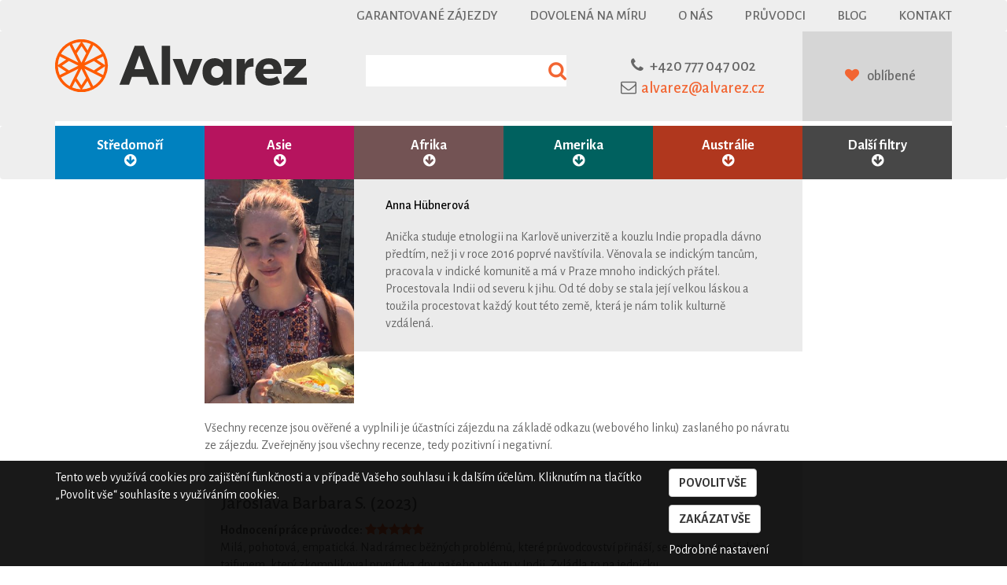

--- FILE ---
content_type: text/html; charset=utf-8
request_url: https://www.alvarez.cz/pruvodce/anna.hubnerova
body_size: 14447
content:
<!DOCTYPE html>
<html lang="cs">
<head>
	<meta property="fb:admins" content="1590547254">
	<meta name="SKYPE_TOOLBAR" content="SKYPE_TOOLBAR_PARSER_COMPATIBLE">
	<meta name="Author" content="CK Alvarez 2017">
	<meta http-equiv="Content-Type" content="text/html; charset=utf-8">
  <meta http-equiv="X-UA-Compatible" content="IE=edge">
  <meta name="viewport" content="width=device-width, initial-scale=1, minimum-scale=1">
	<meta name="robots" content="index,follow">
  <link rel="canonical" href="https://www.alvarez.cz/pruvodce/anna.hubnerova">

	<title>
      Anna Hübnerová | CK Alvarez
  </title>
	<link rel="shortcut icon" href="/favicon.ico" type="image/x-icon">
	<link rel="stylesheet" media="screen,projection,tv" href="/css/lightbox.min.css" type="text/css">
        <link href="https://fonts.googleapis.com/css?family=Alegreya+Sans:400,500,700,800&amp;subset=latin-ext" rel="stylesheet">
        <link rel="stylesheet" href="/css/font-awesome.min.css">
        <link rel="stylesheet" href="/css/bootstrap.min.css">
        <link rel="stylesheet" href="/css/bootstrap-datetimepicker.min.css">

	<link rel="stylesheet" media="screen,projection,tv" href="/css/screen.css?time=1768931985" type="text/css">
	<link rel="stylesheet" media="print" href="/css/print.css" type="text/css">




      <!-- Global site tag (gtag.js) - Google Analytics -->
      <script async src="https://www.googletagmanager.com/gtag/js?id=G-HT4G4M9R4D"></script>
      <script>
        window.dataLayer = window.dataLayer || [];
        function gtag(){ dataLayer.push(arguments);}
        gtag('consent', 'default', {
          'ad_storage': "denied",
          'analytics_storage': "denied",
					'wait_for_update': 500
        });
        gtag('js', new Date());

        gtag('config', 'G-HT4G4M9R4D');
      </script>
</head>
<body data-spy="scroll" data-target="#taby" class="eucookie-hidden" >
<!-- COOKIES -->
<div class="eu-cookie-bar">
    <div class="container">
        <div class="row">
            <div class="col-md-12">
                <div class="row">
                    <div class="col-md-8">
                <p>
                    Tento web využívá cookies pro zajištění funkčnosti a v případě Vašeho souhlasu i k dalším účelům. Kliknutím na tlačítko „Povolit vše“ souhlasíte s využíváním cookies.
                </p>
                    </div>
                    <div class="col-md-4">
                <div class="action-block">
                    <a href="#" class="btn btn-default bar-allow-all">Povolit vše</a><br>
                    <a href="#" class="btn btn-default bar-deny-all">Zakázat vše</a><br>
                    <a  href="/cookies">Podrobné nastavení</a>
                </div>
                    </div>
                </div>
            </div>
        </div>
    </div>
</div>
    <nav class="navbar navbar-default">
      <div class="container">

        <div id="top_navbar" class="hidden-sm hidden-xs">
          <ul class="nav navbar-nav pull-right">
            <li><a href="/garantovane-zajezdy">Garantované zájezdy</a></li>
            <li><a href="/dovolena-na-miru">Dovolená na míru</a></li>
            <li><a href="/o-nas">O nás</a></li>
            <li><a href="/pruvodci">Průvodci</a></li>
            <li><a href="https://blog.alvarez.cz" target="_blank">Blog</i></a></li>
            <li><a href="/kontakt">Kontakt</a></li>
          </ul>

        </div><!--/.nav-collapse -->
      </div>
    </nav>

    <div class="header">
        <div class="container">
                <div class="col-lg-4 col-md-4  col-sm-4 col-xs-10">
                    <a href="/"><img src="/images/logo2.svg" class="logo" alt="Cestovní kancelář Alvarez"></a>
                </div>
                <div class="col-lg-3 col-md-3 hidden-sm hidden-xs search ">
                    <form action="/hledani/" method="GET">
                        <input type="text" name="search" id="search" data-href="/search/" autocomplete="off">
                    </form>
<div id="snippet--search_result">
</div>
                </div>
                <div class="col-lg-3 col-md-3 col-sm-4 hidden-xs text-center">
                    <div class="contact">
                        <i class="fa fa-phone" aria-hidden="true"></i><a href="tel:+420777047002" >+420 777 047 002</a><br>
                        <i class="fa fa-envelope-o" aria-hidden="true"></i><a class="mail" href="mailto:alvarez&#64;alvarez.cz" >alvarez&#64;alvarez.cz</a>
                    </div>
                </div>
                <div class="col-lg-2 col-md-2 hidden-sm hidden-xs text-center login">
                    <div class="login2">
<div id="snippet--favourite">                            <i class="fa fa-heart" aria-hidden="true"></i>
                            <a href="/oblibene">oblíbené </a>
</div>
                    </div>
                </div>
                <div class="col-xs-2 col-sm-4 hidden-md hidden-lg">
            <!-- Static navbar -->
                  <nav class="navbar navbar-default">
                    <div class="row">
                      <div class="navbar-header">
                        <button type="button" class="navbar-toggle collapsed" data-toggle="collapse" data-target="#navbar2" aria-expanded="false" aria-controls="navbar">
                          <span class="sr-only">Toggle navigation</span>
                          <span class="icon-bar"></span>
                          <span class="icon-bar"></span>
                          <span class="icon-bar"></span>
                        </button>

                      </div>
                      </div><!--/.nav-collapse -->
                    </div><!--/.container-fluid -->
                  </nav>


                </div>

                                      <div id="navbar2" class="navbar-collapse collapse">
                                      <div class="container">
                                      <div class="col-xs-12 col-sm-6 col-sm-offset-6 hidden-md hidden-lg">
                                                  <ul class="nav navbar-nav pull-right">
                                                    <li><a href="/garantovane-zajezdy">Garantované zájezdy</a></li>
                                                    <li><a href="/dovolena-na-miru">Dovolená na míru</a></li>
                                                    <li><a href="/o-nas">O nás</a></li>
                                                    <li><a href="/pruvodci">Průvodci</a></li>
                                                    <li><a href="https://blog.alvarez.cz" target="_blank">Blog</i></a></li>
                                                    <li><a href="/kontakt">Kontakt</a></li>
                                                  </ul>
                                                  </div>
                                                  </div>
            </div>
    </div>


    <div class="affix-menu" data-spy="affix" data-offset-top="155">

        <nav class="navbar navbar-svetadily menu" >
          <div class="container">
            <div id="navbar" class="collapse navbar-collapse">
              <ul class="nav navbar-nav ">

                    <li class="col-md-2 col-sm-4 col-xs-6 stredomori dropdown ">
                        <a href="#" class="dropdown-toggle" data-toggle="dropdown" >Středomoří <br><span class="visible-lg fa fa-arrow-circle-down"></span></a>
                        <div class="secondary">
                                <div class="dropdown-menu" role="menu">
                                    <div class="dvojka">
                                        <ul class="col-md-3 nabidka dark" role="menu">
                                            <li><a href="/poznavaci-zajezdy/stredomori">Středomoří a Atlantické ostrovy</a></li>
                                                <li><a href="/poznavaci-zajezdy/blizky-vychod">Blízký východ</a></li>
                                        </ul>
                                        <div class="nabidka2">
                                            <ul role="menu">
                                                    <li><a href="/poznavaci-zajezdy/azory">Azory</a></li>
                                                    <li><a href="/poznavaci-zajezdy/egypt">Egypt</a></li>
                                                    <li><a href="/poznavaci-zajezdy/francie">Francie</a></li>
                                                    <li><a href="/poznavaci-zajezdy/izrael">Izrael</a></li>
                                                    <li><a href="/poznavaci-zajezdy/kanarske-ostrovy">Kanárské ostrovy</a></li>
                                                    <li><a href="/poznavaci-zajezdy/kreta">Kréta</a></li>
                                                    <li><a href="/poznavaci-zajezdy/madeira">Madeira</a></li>
                                                    <li><a href="/poznavaci-zajezdy/mallorca">Mallorca</a></li>
                                                    <li><a href="/poznavaci-zajezdy/maroko">Maroko</a></li>
                                                    <li><a href="/poznavaci-zajezdy/portugalsko">Portugalsko</a></li>
                                                    <li><a href="/poznavaci-zajezdy/recko">Řecko</a></li>
                                                    <li><a href="/poznavaci-zajezdy/spanelsko">Španělsko</a></li>
                                                    <li><a href="/poznavaci-zajezdy/turecko">Turecko</a></li>
                                            </ul>
                                        </div>
                                    </div>
                                </div>
                        </div>
                    </li>
                    <li class="col-md-2 col-sm-4 col-xs-6 asie dropdown  " >
                        <a href="#" class="dropdown-toggle" data-toggle="dropdown" >Asie <br><span class="visible-lg fa fa-arrow-circle-down"></span></a>
                        <div class="secondary">
                                <div class="dropdown-menu" role="menu">
                                    <div class="dvojka">
                                        <ul class="col-md-3 nabidka dark" role="menu">
                                            <li><a href="/poznavaci-zajezdy/asie">Asie</a></li>
                                                <li><a href="/poznavaci-zajezdy/blizky-vychod">Asie Blízký východ</a></li>
                                                <li><a href="/poznavaci-zajezdy/dalny-vychod">Asie Dálný východ</a></li>
                                                <li><a href="/poznavaci-zajezdy/jihovychodni-asie">Asie Jihovýchodní</a></li>
                                                <li><a href="/poznavaci-zajezdy/jizni-asie">Asie Jižní</a></li>
                                                <li><a href="/poznavaci-zajezdy/stredni-asie">Asie Střední</a></li>
                                                <li><a href="/poznavaci-zajezdy/zakavkazsko">Zakavkazsko</a></li>
                                        </ul>
                                        <div class="nabidka2">
                                            <ul role="menu">
                                                    <li><a href="/poznavaci-zajezdy/afghanistan">Afghánistán</a></li>
                                                    <li><a href="/poznavaci-zajezdy/armenie">Arménie</a></li>
                                                    <li><a href="/poznavaci-zajezdy/azerbajdzan">Ázerbájdžán</a></li>
                                                    <li><a href="/poznavaci-zajezdy/bahrajn">Bahrajn</a></li>
                                                    <li><a href="/poznavaci-zajezdy/bali">Bali</a></li>
                                                    <li><a href="/poznavaci-zajezdy/barma">Barma</a></li>
                                                    <li><a href="/poznavaci-zajezdy/bhutan">Bhútán</a></li>
                                                    <li><a href="/poznavaci-zajezdy/borneo">Borneo</a></li>
                                                    <li><a href="/poznavaci-zajezdy/brunej">Brunej</a></li>
                                                    <li><a href="/poznavaci-zajezdy/filipiny">Filipíny</a></li>
                                                    <li><a href="/poznavaci-zajezdy/gruzie">Gruzie</a></li>
                                                    <li><a href="/poznavaci-zajezdy/hongkong">Hongkong</a></li>
                                                    <li><a href="/poznavaci-zajezdy/indie">Indie</a></li>
                                                    <li><a href="/poznavaci-zajezdy/indonesie">Indonésie</a></li>
                                                    <li><a href="/poznavaci-zajezdy/irak">Irák</a></li>
                                                    <li><a href="/poznavaci-zajezdy/iran">Írán</a></li>
                                                    <li><a href="/poznavaci-zajezdy/izrael">Izrael</a></li>
                                                    <li><a href="/poznavaci-zajezdy/japonsko">Japonsko</a></li>
                                                    <li><a href="/poznavaci-zajezdy/jizni-korea">Jižní Korea</a></li>
                                                    <li><a href="/poznavaci-zajezdy/jordansko">Jordánsko</a></li>
                                                    <li><a href="/poznavaci-zajezdy/kambodza">Kambodža</a></li>
                                                    <li><a href="/poznavaci-zajezdy/kazachstan">Kazachstán</a></li>
                                                    <li><a href="/poznavaci-zajezdy/kyrgyzstan">Kyrgyzstán</a></li>
                                                    <li><a href="/poznavaci-zajezdy/laos">Laos</a></li>
                                                    <li><a href="/poznavaci-zajezdy/macao">Macao</a></li>
                                                    <li><a href="/poznavaci-zajezdy/malajsie">Malajsie</a></li>
                                                    <li><a href="/poznavaci-zajezdy/maledivy">Maledivy</a></li>
                                                    <li><a href="/poznavaci-zajezdy/mongolsko">Mongolsko</a></li>
                                                    <li><a href="/poznavaci-zajezdy/myanmar">Myanmar</a></li>
                                                    <li><a href="/poznavaci-zajezdy/nepal">Nepál</a></li>
                                                    <li><a href="/poznavaci-zajezdy/oman">Omán</a></li>
                                                    <li><a href="/poznavaci-zajezdy/pakistan">Pákistán</a></li>
                                                    <li><a href="/poznavaci-zajezdy/saudska-arabie">Saúdská Arábie</a></li>
                                                    <li><a href="/poznavaci-zajezdy/singapur">Singapur</a></li>
                                                    <li><a href="/poznavaci-zajezdy/spojene-arabske-emiraty">Spojené arabské emiráty</a></li>
                                                    <li><a href="/poznavaci-zajezdy/sri-lanka">Srí Lanka</a></li>
                                                    <li><a href="/poznavaci-zajezdy/tadzikistan">Tádžikistán</a></li>
                                                    <li><a href="/poznavaci-zajezdy/thajsko">Thajsko</a></li>
                                                    <li><a href="/poznavaci-zajezdy/tchaj-wan">Tchaj-wan</a></li>
                                                    <li><a href="/poznavaci-zajezdy/turecko">Turecko</a></li>
                                                    <li><a href="/poznavaci-zajezdy/turkmenistan">Turkmenistán</a></li>
                                                    <li><a href="/poznavaci-zajezdy/uzbekistan">Uzbekistán</a></li>
                                                    <li><a href="/poznavaci-zajezdy/vietnam">Vietnam</a></li>
                                            </ul>
                                        </div>
                                    <div>
                                </div>
                        </div>
                    </li>
                    <li class="col-md-2 col-sm-4 col-xs-6 afrika dropdown " >
                        <a href="#" class="dropdown-toggle" data-toggle="dropdown" >Afrika <br><span class="visible-lg fa fa-arrow-circle-down"></span></a>
                        <div class="secondary">
                                <div class="dropdown-menu" role="menu">
                                    <div class="dvojka">
                                        <ul class="col-md-3 nabidka dark" role="menu">
                                            <li><a href="/poznavaci-zajezdy/afrika">Afrika</a></li>
                                                <li><a href="/poznavaci-zajezdy/jizni-afrika">Afrika Jižní</a></li>
                                                <li><a href="/poznavaci-zajezdy/severni-afrika">Afrika Severní</a></li>
                                                <li><a href="/poznavaci-zajezdy/subsaharska-afrika">Afrika Subsaharská</a></li>
                                                <li><a href="/poznavaci-zajezdy/vychodni-afrika">Afrika Východní</a></li>
                                        </ul>
                                        <div class="nabidka2">
                                            <ul role="menu">
                                                    <li><a href="/poznavaci-zajezdy/alzirsko">Alžírsko</a></li>
                                                    <li><a href="/poznavaci-zajezdy/botswana">Botswana</a></li>
                                                    <li><a href="/poznavaci-zajezdy/egypt">Egypt</a></li>
                                                    <li><a href="/poznavaci-zajezdy/etiopie">Etiopie</a></li>
                                                    <li><a href="/poznavaci-zajezdy/gambie">Gambie</a></li>
                                                    <li><a href="/poznavaci-zajezdy/jihoafricka-republika">Jihoafrická republika</a></li>
                                                    <li><a href="/poznavaci-zajezdy/kena">Keňa</a></li>
                                                    <li><a href="/poznavaci-zajezdy/lesotho">Lesotho</a></li>
                                                    <li><a href="/poznavaci-zajezdy/madagaskar">Madagaskar</a></li>
                                                    <li><a href="/poznavaci-zajezdy/maroko">Maroko</a></li>
                                                    <li><a href="/poznavaci-zajezdy/mauricius">Mauricius</a></li>
                                                    <li><a href="/poznavaci-zajezdy/namibie">Namibie</a></li>
                                                    <li><a href="/poznavaci-zajezdy/reunion">Réunion</a></li>
                                                    <li><a href="/poznavaci-zajezdy/senegal">Senegal</a></li>
                                                    <li><a href="/poznavaci-zajezdy/seychely">Seychely</a></li>
                                                    <li><a href="/poznavaci-zajezdy/svazijsko">Svazijsko</a></li>
                                                    <li><a href="/poznavaci-zajezdy/tanzanie">Tanzanie</a></li>
                                                    <li><a href="/poznavaci-zajezdy/uganda">Uganda</a></li>
                                                    <li><a href="/poznavaci-zajezdy/zanzibar">Zanzibar</a></li>
                                                    <li><a href="/poznavaci-zajezdy/zimbabwe">Zimbabwe</a></li>
                                            </ul>
                                        </div>
                                    </div>
                                </div>
                        </div>
                    </li>
                    <li class="col-md-2 col-sm-4 col-xs-6 amerika dropdown " >
                        <a href="#" class="dropdown-toggle" data-toggle="dropdown" >Amerika <br><span class="visible-lg fa fa-arrow-circle-down"></span></a>
                        <div class="secondary">
                                <div class="dropdown-menu" role="menu">
                                    <div class="dvojka">
                                        <ul class="col-md-3 nabidka dark" role="menu">
                                            <li><a href="/poznavaci-zajezdy/amerika">Amerika</a></li>
                                                <li><a href="/poznavaci-zajezdy/jizni-amerika">Amerika Jižní</a></li>
                                                <li><a href="/poznavaci-zajezdy/severni-amerika">Amerika Severní</a></li>
                                                <li><a href="/poznavaci-zajezdy/stredni-amerika">Amerika Střední</a></li>
                                                <li><a href="/poznavaci-zajezdy/karibik">Karibik</a></li>
                                        </ul>
                                        <div class="nabidka2">
                                            <ul role="menu">
                                                    <li><a href="/poznavaci-zajezdy/aljaska">Aljaška</a></li>
                                                    <li><a href="/poznavaci-zajezdy/americke-panenske-ostrovy">Americké Panenské ostrovy</a></li>
                                                    <li><a href="/poznavaci-zajezdy/argentina">Argentina</a></li>
                                                    <li><a href="/poznavaci-zajezdy/barbados">Barbados</a></li>
                                                    <li><a href="/poznavaci-zajezdy/bolivie">Bolívie</a></li>
                                                    <li><a href="/poznavaci-zajezdy/brazilie">Brazílie</a></li>
                                                    <li><a href="/poznavaci-zajezdy/dominikanska-republika">Dominikánská republika</a></li>
                                                    <li><a href="/poznavaci-zajezdy/ekvador">Ekvádor</a></li>
                                                    <li><a href="/poznavaci-zajezdy/francouzska-guyana">Francouzská Guyana</a></li>
                                                    <li><a href="/poznavaci-zajezdy/grenada">Grenada</a></li>
                                                    <li><a href="/poznavaci-zajezdy/guatemala">Guatemala</a></li>
                                                    <li><a href="/poznavaci-zajezdy/guyana">Guyana</a></li>
                                                    <li><a href="/poznavaci-zajezdy/havaj">Havaj</a></li>
                                                    <li><a href="/poznavaci-zajezdy/honduras">Honduras</a></li>
                                                    <li><a href="/poznavaci-zajezdy/chile">Chile</a></li>
                                                    <li><a href="/poznavaci-zajezdy/jamajka">Jamajka</a></li>
                                                    <li><a href="/poznavaci-zajezdy/kanada">Kanada</a></li>
                                                    <li><a href="/poznavaci-zajezdy/kolumbie">Kolumbie</a></li>
                                                    <li><a href="/poznavaci-zajezdy/kostarika">Kostarika</a></li>
                                                    <li><a href="/poznavaci-zajezdy/kuba">Kuba</a></li>
                                                    <li><a href="/poznavaci-zajezdy/mexiko">Mexiko</a></li>
                                                    <li><a href="/poznavaci-zajezdy/nikaragua">Nikaragua</a></li>
                                                    <li><a href="/poznavaci-zajezdy/panama">Panama</a></li>
                                                    <li><a href="/poznavaci-zajezdy/paraguay">Paraguay</a></li>
                                                    <li><a href="/poznavaci-zajezdy/peru">Peru</a></li>
                                                    <li><a href="/poznavaci-zajezdy/portoriko">Portoriko</a></li>
                                                    <li><a href="/poznavaci-zajezdy/salvador">Salvador</a></li>
                                                    <li><a href="/poznavaci-zajezdy/surinam">Surinam</a></li>
                                                    <li><a href="/poznavaci-zajezdy/svaty-vincenc-a-grenadiny">Svatý Vincenc a Grenadiny</a></li>
                                                    <li><a href="/poznavaci-zajezdy/usa">USA</a></li>
                                            </ul>
                                        </div>
                                    </div>
                                </div>
                        </div>
                    </li>
                    <li class="col-md-2 col-sm-4 col-xs-6 oceanie dropdown " >
                        <a href="#" class="dropdown-toggle" data-toggle="dropdown" >Austrálie <br><span class="visible-lg fa fa-arrow-circle-down"></span></a>
                        <div class="secondary">
                                <div class="dropdown-menu" role="menu">
                                    <div class="dvojka">
                                        <ul class="col-md-3 nabidka dark" role="menu">
                                            <li><a href="/poznavaci-zajezdy/australie-oceanie">Austrálie a Oceánie</a></li>
                                                <li><a href="/poznavaci-zajezdy/oceanie">Oceánie</a></li>
                                        </ul>
                                        <div class="nabidka2">
                                            <ul role="menu">
                                                    <li><a href="/poznavaci-zajezdy/australie">Austrálie</a></li>
                                                    <li><a href="/poznavaci-zajezdy/francouzska-polynesie">Francouzská Polynésie</a></li>
                                                    <li><a href="/poznavaci-zajezdy/novy-zeland">Nový Zéland</a></li>
                                            </ul>
                                        </div>
                                    </div>
                                </div>
                        </div>
                    </li>
                    <li class="col-md-2 col-sm-4 col-xs-6 filtry dropdown" >
                        <a href="#contact"  class="dropdown-toggle" data-toggle="dropdown" >Další filtry <br><span class="visible-lg fa fa-arrow-circle-down"></span></a>
                        <div class="secondary">
                                <div class="dropdown-menu" role="menu">
                                    <div class="dvojka">
                                        <div class="col-md-3 dark sloupec">
                                             <h3>Speciální nabídky</h3>
                                             <ul class="nabidka4" role="menu">
                                                     <li><a href="/novinky">Novinky</a></li>
                                                     <li><a href="/garantovane-zajezdy">Garantované zájezdy</a></li>
                                             </ul>
                                             <h3>Dle stravování</h3>
                                            <ul class="nabidka4" role="menu">
                                                    <li><a href="/zajezdy/individualni-stravovani">Individuální</a></li>
                                                    <li><a href="/zajezdy/snidane">Snídaně</a></li>
                                                    <li><a href="/zajezdy/polopenze">Polopenze</a></li>
                                                    <li><a href="/zajezdy/plna-penze">Plná penze</a></li>
                                                    <li><a href="/zajezdy/all-inclusive">All inclusive</a></li>
                                                    <li><a href="/zajezdy/stravovani-dle-programu">Dle programu</a></li>
                                            </ul>
                                        <h3>Dle tématu</h3>


                                        <ul class="nabidka4" role="menu">
                                                <li><a href="/poznavaci-zajezdy/more">Moře</a></li>
                                                <li><a href="/poznavaci-zajezdy/zazitky">Zážitky</a></li>
                                                <li><a href="/poznavaci-zajezdy/pamatky">Památky</a></li>
                                                <li><a href="/poznavaci-zajezdy/priroda">Příroda</a></li>
                                                <li><a href="/poznavaci-zajezdy/mesta">Města</a></li>
                                                <li><a href="/poznavaci-zajezdy/turistika">Turistika</a></li>
                                         </ul>

                                        </div>

                                        <div class="col-md-3 sloupec">
                                        <h3>Dle termínu</h3>
                                        <ul class="nabidka4" role="menu">
                                                <li><a href="/dovolena/2026/leden">leden 2026</a></li>
                                                <li><a href="/dovolena/2026/unor">únor 2026</a></li>
                                                <li><a href="/dovolena/2026/brezen">březen 2026</a></li>
                                                <li><a href="/dovolena/2026/duben">duben 2026</a></li>
                                                <li><a href="/dovolena/2026/kveten">květen 2026</a></li>
                                                <li><a href="/dovolena/2026/cerven">červen 2026</a></li>
                                                <li><a href="/dovolena/2026/cervenec">červenec 2026</a></li>
                                                <li><a href="/dovolena/2026/srpen">srpen 2026</a></li>
                                                <li><a href="/dovolena/2026/zari">září 2026</a></li>
                                                <li><a href="/dovolena/2026/rijen">říjen 2026</a></li>
                                                <li><a href="/dovolena/2026/listopad">listopad 2026</a></li>
                                                <li><a href="/dovolena/2026/prosinec">prosinec 2026</a></li>
                                                <li><a href="/dovolena/2027/leden">leden 2027</a></li>
                                                <li><a href="/dovolena/2027/unor">únor 2027</a></li>
                                                <li><a href="/dovolena/2027/brezen">březen 2027</a></li>
                                                <li><a href="/dovolena/2027/duben">duben 2027</a></li>
                                                <li><a href="/dovolena/2027/kveten">květen 2027</a></li>
                                        </ul>
                                        </div>
                                        <div class="col-md-3 dark sloupec">
                                            <h3>Dle dovolené</h3>
                                            <ul class="nabidka4" role="menu">
                                                <li><a href="/zajezdy-do-10-dnu">Zájezdy na 10 a méně dnů</a></li>
                                                <li><a href="/zajezdy-od-11-do-16-dnu">Zájezdy na 11 až 16 dnů</a></li>
                                                <li><a href="/zajezdy-od-17-do-23-dnu">Zájezdy na 17 až 23 dnů</a></li>
                                                <li><a href="/zajezdy-od-24-dnu">Zájezdy na 24 a více dnů</a></li>
                                                <li><a href="/dovolena/vanoce">Vánoční zájezdy</a></li>
                                                <li><a href="/dovolena/velikonoce">Velikonoční zájezdy</a></li>
                                                <li><a href="/dovolena/silvestr">Silvestrovské zájezdy</a></li>
                                                <li><a href="/dovolena/prazdniny">Prázdninové zájezdy</a></li>
                                                <li><a href="/dovolena/jaro">Jarní zájezdy</a></li>
                                                <li><a href="/dovolena/leto">Letní zájezdy</a></li>
                                                <li><a href="/dovolena/podzim">Podzimní zájezdy</a></li>
                                                <li><a href="/dovolena/zima">Zimní zájezdy</a></li>
                                            </ul>


                                        </div>

                                        <div class="col-md-3 sloupec">
                                             <h3>Dle průvodce</h3>
                                             <ul class="nabidka4" role="menu">
                                                     <li><a href="/pruvodce/marek.neubauer">Mgr. Marek Neubauer, MBA</a></li>
                                                     <li><a href="/pruvodce/petr.pelikan">PhDr. Petr Pelikán</a></li>
                                                     <li><a href="/pruvodce/sylva.vltavska">Mgr. Sylva Vltavská</a></li>
                                                     <li><a href="/pruvodce/viliam.kral">Viliam Král'</a></li>
                                                     <li><a href="/pruvodce/blaha.jakub">Jakub Bláha</a></li>
                                                     <li><a href="/pruvodce/katerina.smetanova">Kateřina Smetanová</a></li>
                                                     <li><a href="/pruvodce/pavel.spicak">Pavel Špičák</a></li>
                                                     <li><a href="/pruvodce/veronika.zehir">Veronika Zehir</a></li>
                                                 <li class="nostrong"><a href="/pruvodci">další průvodci...</a></li>
                                             </ul>
                                        </div>
                                    </div>
                                </div>
                        </div>
                    </li>
                  </ul>
            </div>
        </div>
    </div>
</nav>
    <div id="start" class="main-image">
    </div>


<div class="container journey-container">
    <div class="row pruvodce no-gutter">

        <div class="col-md-offset-2 col-md-2 col-sm-3 col-xs-3">
                <img src="https://www.alvarez.cz/upload/thumbs/w300/h450/crop/9381.jpg" alt="Anna Hübnerová" title="Anna Hübnerová">
        </div>
        <div class="col-md-6 col-sm-9 col-xs-9">
            <div class="pruvodce-inner">
                <h1>Anna Hübnerová</h1>
                <p>
                    Anička studuje etnologii na Karlově univerzitě a kouzlu Indie propadla dávno předtím, než ji v roce 2016 poprvé navštívila. Věnovala se indickým tancům, pracovala v indické komunitě a má v Praze mnoho indických přátel. Procestovala Indii od severu k jihu. Od té doby se stala její velkou láskou a toužila procestovat každý kout této země, která je nám tolik kulturně vzdálená.
                </p>
            </div>
        </div>
    </div>
    <div class="row no-gutter">
        <div class="col-md-offset-2 col-md-8 col-sm-12">
            <div class="">
    <p>Všechny recenze jsou ověřené a vyplnili je účastníci zájezdu na základě odkazu (webového linku) zaslaného po návratu ze zájezdu. Zveřejněny jsou všechny recenze, tedy pozitivní i negativní.</p>
        <div class="rating">
            <h3>Jaroslava Barbara S. (2023)</h3>
            <strong>Hodnocení práce průvodce:</strong>
            <span class="color-orange"><i class="fa fa-star" aria-hidden="true"></i><i class="fa fa-star" aria-hidden="true"></i><i class="fa fa-star" aria-hidden="true"></i><i class="fa fa-star" aria-hidden="true"></i><i class="fa fa-star" aria-hidden="true"></i></span><br>
            <p>
            Milá, pohotová, empatická. Nad rámec běžných problémů, které  průvodcovství přináší, se musela vypořádat s tajfunem, který zkomplikoval první dva dny našeho pobytu v Indii.  Zvládla to na jedničku.
            </p>
        </div>
        <div class="rating hidden">
            <h3>Houston (2023)</h3>
            <strong>Hodnocení práce průvodce:</strong>
            <span class="color-orange"><i class="fa fa-star" aria-hidden="true"></i><i class="fa fa-star" aria-hidden="true"></i><i class="fa fa-star" aria-hidden="true"></i><i class="fa fa-star-o" aria-hidden="true"></i><i class="fa fa-star-o" aria-hidden="true"></i></span><br>
            <p>
            Anička se snažila, ale na spoustu věcí jsme se museli ptát, něco jsme se vůbec nedozvěděli. Chvílemi jsem měl pocit, že ji zajímá spíše dialog s řidičem (lokálním průvodcem, …) než předávání relevantních informací skupině. 
            </p>
        </div>
        <div class="rating hidden">
            <h3>Josef P. (2023)</h3>
            <strong>Hodnocení práce průvodce:</strong>
            <span class="color-orange"><i class="fa fa-star" aria-hidden="true"></i><i class="fa fa-star" aria-hidden="true"></i><i class="fa fa-star" aria-hidden="true"></i><i class="fa fa-star" aria-hidden="true"></i><i class="fa fa-star-o" aria-hidden="true"></i></span><br>
            <p>
            Byla velmi znalá prostředí i historie . Dalo by se navštívit více  pokud by šlo některá místa rychleji absolvovat, jinak moc pěkné.
            </p>
        </div>
        <div class="rating hidden">
            <h3>Jana Č. (2023)</h3>
            <strong>Hodnocení práce průvodce:</strong>
            <span class="color-orange"><i class="fa fa-star" aria-hidden="true"></i><i class="fa fa-star" aria-hidden="true"></i><i class="fa fa-star" aria-hidden="true"></i><i class="fa fa-star" aria-hidden="true"></i><i class="fa fa-star-o" aria-hidden="true"></i></span><br>
            <p>
            Anička byla empatická, se vstřícným přístupem ke klientům. Velmi dobře vše zařizovala, pomáhala nám při výběru jídla a poradila si i tíživějších situacích.
            </p>
        </div>
        <div class="rating hidden">
            <h3>Pavel D. (2023)</h3>
            <strong>Hodnocení práce průvodce:</strong>
            <span class="color-orange"><i class="fa fa-star" aria-hidden="true"></i><i class="fa fa-star" aria-hidden="true"></i><i class="fa fa-star" aria-hidden="true"></i><i class="fa fa-star" aria-hidden="true"></i><i class="fa fa-star-o" aria-hidden="true"></i></span><br>
            <p>
            Anička se o nás všechny vzorně starala, navzdory různým věkovým kategoriím účastníků. Organizační i znalostní stránku má "zmáknutou" dobře. Dokázala hindsky seřvat i místní rikšáky/tuk-tukáře, když chtěli vyinkasovat přemrštěné ceny za naši přepravu :-). Jenom jsem u ní trochu postrádal, hlavně během delších vícehodinových denních přejezdů dodávkou, informace o indických/nepálských reáliích, které určitě má a které by tyto dlouhé přejezdy rozhodně zpříjemnily. 
            </p>
        </div>
        <div class="rating hidden">
            <h3>Lucie K. (2023)</h3>
            <strong>Hodnocení práce průvodce:</strong>
            <span class="color-orange"><i class="fa fa-star" aria-hidden="true"></i><i class="fa fa-star" aria-hidden="true"></i><i class="fa fa-star" aria-hidden="true"></i><i class="fa fa-star-o" aria-hidden="true"></i><i class="fa fa-star-o" aria-hidden="true"></i></span><br>
            <p>
            Anička je kamarádská, vtipná a vše potřebné zařídila. Bohužel jsem postrádali i  základní   informace o navštívených zemích, které jsme zvyklí v z předešlých zájezdů dostávat.  Bylo by to příjemné zpestření dlouhých přejezdů. O památkách, kde jsme měli zastávky jsme informace dostali.  
            </p>
        </div>
        <div class="rating hidden">
            <h3>Milan Potužák (2023)</h3>
            <strong>Hodnocení práce průvodce:</strong>
            <span class="color-orange"><i class="fa fa-star" aria-hidden="true"></i><i class="fa fa-star" aria-hidden="true"></i><i class="fa fa-star-o" aria-hidden="true"></i><i class="fa fa-star-o" aria-hidden="true"></i><i class="fa fa-star-o" aria-hidden="true"></i></span><br>
            <p>
            Poskytovala poměrně mlo informací o navštívené zemi, tedy o způsobu života místích obyvatel, vždy pouze podrobné informace o památkách. Vše potřebné ale vždy zajistila.
            </p>
        </div>
        <div class="rating hidden">
            <h3>Ludmila B. (2023)</h3>
            <strong>Hodnocení práce průvodce:</strong>
            <span class="color-orange"><i class="fa fa-star" aria-hidden="true"></i><i class="fa fa-star" aria-hidden="true"></i><i class="fa fa-star" aria-hidden="true"></i><i class="fa fa-star" aria-hidden="true"></i><i class="fa fa-star-o" aria-hidden="true"></i></span><br>
            <p>
            Byla bezvadná. Ještě jednou bych chtěla poděkovat Aničce, za zorganizování pomoci, pro mého syna, když se mu v Chitwanu udělalo velice špatně.  Moc si toho vážím.
            </p>
        </div>
        <div class="rating hidden">
            <h3>Petra P. (2023)</h3>
            <strong>Hodnocení práce průvodce:</strong>
            <span class="color-orange"><i class="fa fa-star" aria-hidden="true"></i><i class="fa fa-star" aria-hidden="true"></i><i class="fa fa-star" aria-hidden="true"></i><i class="fa fa-star" aria-hidden="true"></i><i class="fa fa-star" aria-hidden="true"></i></span><br>
            <p>
            Průvodkyně Anička byla úžasná. Oproti ostatním průvodcům, se kterými jsem se měla možnost v životě setkat, tkvěla její přidaná hodnota v tom, že nás neinformovala pouze o věcech, které si člověk může přečíst v jakékoliv průvodcovské publikaci, ale předala nám spoustu informací o životě v Indii, o kultuře, o poměrech v zemi (ať už politických, sociálních či ekonomických) a také o vlastních zkušenostech. O Indii a Nepálu vím sama poměrně dost, a i přesto jsem se dozvěděla spoustu nových informací, které mi rozšířily obzory. <br>
Další věc, kterou na průvodkyni obdivuji, je přístup ke klientům - je úplně jedno, jestli Vám je 30 nebo 70, se všemi si dokáže uvolněně popovídat, má přátelský přístup a když už nastane krizová situace, dokáže si poradit. Zájezd se nám moc líbil a troufám si říct, že z velké části na tom měl podíl právě Aniččin přístup. Děkujeme. 
            </p>
        </div>
        <div class="rating hidden">
            <h3>Zdeněk Č. (2023)</h3>
            <strong>Hodnocení práce průvodce:</strong>
            <span class="color-orange"><i class="fa fa-star" aria-hidden="true"></i><i class="fa fa-star" aria-hidden="true"></i><i class="fa fa-star" aria-hidden="true"></i><i class="fa fa-star" aria-hidden="true"></i><i class="fa fa-star-o" aria-hidden="true"></i></span><br>
            <p>
            Anička se v Indii pohybuje jako ryba ve vodě, program měla organizačně dobře promyšlený. Informací ohledně navštěvovaných památek jsem měl dostatek, možná zpočátku méně informací o životě v Indii z různých úhlů, ale vždycky nám dala prostor pro dotazy.  Věnovala se nám  od rána do večera, snažila se vybírat vhodné restaurace i pokrmy, byla to taková naše máma. Navíc ještě ochotně řešila zdravotní péči pro jednoho mladšího účastníka. 
            </p>
        </div>
        <div class="rating hidden">
            <h3>Libor B. (2023)</h3>
            <strong>Hodnocení práce průvodce:</strong>
            <span class="color-orange"><i class="fa fa-star" aria-hidden="true"></i><i class="fa fa-star" aria-hidden="true"></i><i class="fa fa-star" aria-hidden="true"></i><i class="fa fa-star" aria-hidden="true"></i><i class="fa fa-star-o" aria-hidden="true"></i></span><br>
            <p>
            Anička, překrásné stvoření po fyzické i duševní stránce. Vždy  v maximální pohodě, ochotná a vstřícná. <br>
Budeme rádi, když se sní ještě potkáme.
            </p>
        </div>
        <div class="rating hidden">
            <h3>Jiří K. (2023)</h3>
            <strong>Hodnocení práce průvodce:</strong>
            <span class="color-orange"><i class="fa fa-star" aria-hidden="true"></i><i class="fa fa-star" aria-hidden="true"></i><i class="fa fa-star" aria-hidden="true"></i><i class="fa fa-star" aria-hidden="true"></i><i class="fa fa-star" aria-hidden="true"></i></span><br>
            <p>
            Průvodkyně se po celý zájezd plně věnovala všem účastníkům a vždy zajistila vše potřebné tak, abychom byli všichni spokojeni.
            </p>
        </div>
        <div class="rating hidden">
            <h3>Tamara  a Libor (2023)</h3>
            <strong>Hodnocení práce průvodce:</strong>
            <span class="color-orange"><i class="fa fa-star" aria-hidden="true"></i><i class="fa fa-star" aria-hidden="true"></i><i class="fa fa-star" aria-hidden="true"></i><i class="fa fa-star" aria-hidden="true"></i><i class="fa fa-star-o" aria-hidden="true"></i></span><br>
            <p>
            Zlatíčko  , ochotná, milá, schopná zařídit úplně všechno.<br>
Krásný človíček !!!!
            </p>
        </div>
        <div class="rating hidden">
            <h3>Alena K. (2023)</h3>
            <strong>Hodnocení práce průvodce:</strong>
            <span class="color-orange"><i class="fa fa-star" aria-hidden="true"></i><i class="fa fa-star" aria-hidden="true"></i><i class="fa fa-star" aria-hidden="true"></i><i class="fa fa-star" aria-hidden="true"></i><i class="fa fa-star" aria-hidden="true"></i></span><br>
            <p>
            prijemna,spolehliva
            </p>
        </div>
        <div class="rating hidden">
            <h3>Helena Lustová (2023)</h3>
            <strong>Hodnocení práce průvodce:</strong>
            <span class="color-orange"><i class="fa fa-star" aria-hidden="true"></i><i class="fa fa-star" aria-hidden="true"></i><i class="fa fa-star" aria-hidden="true"></i><i class="fa fa-star" aria-hidden="true"></i><i class="fa fa-star" aria-hidden="true"></i></span><br>
            <p>
            Anička byla velice příjemná a ochotná a zájezd jejím přičiněním dopadl velice dobře 
            </p>
        </div>
        <div class="rating hidden">
            <h3>Míla F. (2023)</h3>
            <strong>Hodnocení práce průvodce:</strong>
            <span class="color-orange"><i class="fa fa-star" aria-hidden="true"></i><i class="fa fa-star" aria-hidden="true"></i><i class="fa fa-star" aria-hidden="true"></i><i class="fa fa-star" aria-hidden="true"></i><i class="fa fa-star" aria-hidden="true"></i></span><br>
            <p>
            Anička jedním slovem super...jako průvodce i člověk.
            </p>
        </div>
        <div class="rating hidden">
            <h3>Anna K.   - Toto jméno pod moje hodnocení neuvádějte, toto je umělecké jméno známé zpěvačky, (2022)</h3>
            <strong>Hodnocení práce průvodce:</strong>
            <span class="color-orange"><i class="fa fa-star" aria-hidden="true"></i><i class="fa fa-star" aria-hidden="true"></i><i class="fa fa-star" aria-hidden="true"></i><i class="fa fa-star" aria-hidden="true"></i><i class="fa fa-star" aria-hidden="true"></i></span><br>
            <p>
            Anička dovedla právě tyto nenadálé překážky v dopravě rychle a elegantně vyřešit, improvizovat a den smysluplně naplnit
            </p>
        </div>
        <div class="rating hidden">
            <h3>Martina H. (2022)</h3>
            <strong>Hodnocení práce průvodce:</strong>
            <span class="color-orange"><i class="fa fa-star" aria-hidden="true"></i><i class="fa fa-star" aria-hidden="true"></i><i class="fa fa-star" aria-hidden="true"></i><i class="fa fa-star" aria-hidden="true"></i><i class="fa fa-star" aria-hidden="true"></i></span><br>
            <p>
            Ani já je moc milá a šikovná. Poradila si skvěle i v nestandardních situacích.
            </p>
        </div>
        <div class="rating hidden">
            <h3>Jarmila B. (2022)</h3>
            <strong>Hodnocení práce průvodce:</strong>
            <span class="color-orange"><i class="fa fa-star" aria-hidden="true"></i><i class="fa fa-star" aria-hidden="true"></i><i class="fa fa-star" aria-hidden="true"></i><i class="fa fa-star" aria-hidden="true"></i><i class="fa fa-star" aria-hidden="true"></i></span><br>
            <p>
            velmi milá, , s organizačním talent,em, znalá prostředí, s přehledem zvládala všechny vzniklé situace
            </p>
        </div>
        <div class="rating hidden">
            <h3>Luboš (2022)</h3>
            <strong>Hodnocení práce průvodce:</strong>
            <span class="color-orange"><i class="fa fa-star" aria-hidden="true"></i><i class="fa fa-star" aria-hidden="true"></i><i class="fa fa-star" aria-hidden="true"></i><i class="fa fa-star" aria-hidden="true"></i><i class="fa fa-star" aria-hidden="true"></i></span><br>
            <p>
            Velmi laskavý člověk, který je organizačně velmi schopný. Zejména bych chtěl ocenit, jak se starala o všechny lidi, ačkoli jí nebylo vůbec dobře.
            </p>
        </div>
        <div class="rating hidden">
            <h3>Vladislav K. (2022)</h3>
            <strong>Hodnocení práce průvodce:</strong>
            <span class="color-orange"><i class="fa fa-star" aria-hidden="true"></i><i class="fa fa-star" aria-hidden="true"></i><i class="fa fa-star" aria-hidden="true"></i><i class="fa fa-star" aria-hidden="true"></i><i class="fa fa-star" aria-hidden="true"></i></span><br>
            <p>
            velká znalost prostředí, flexibilita, schopnost řešit problémy ( C19). děkujeme V+M
            </p>
        </div>
        <div class="rating hidden">
            <h3>Milena Z. (2022)</h3>
            <strong>Hodnocení práce průvodce:</strong>
            <span class="color-orange"><i class="fa fa-star" aria-hidden="true"></i><i class="fa fa-star" aria-hidden="true"></i><i class="fa fa-star" aria-hidden="true"></i><i class="fa fa-star" aria-hidden="true"></i><i class="fa fa-star-o" aria-hidden="true"></i></span><br>
            <p>
            Výborně zvládala neočekávané situace vyplývající z Covid doby, snažila se vyhovět všem přáním účastníků. 
            </p>
        </div>
        <div class="rating hidden">
            <h3>Vojtěch K. (2022)</h3>
            <strong>Hodnocení práce průvodce:</strong>
            <span class="color-orange"><i class="fa fa-star" aria-hidden="true"></i><i class="fa fa-star" aria-hidden="true"></i><i class="fa fa-star" aria-hidden="true"></i><i class="fa fa-star" aria-hidden="true"></i><i class="fa fa-star-o" aria-hidden="true"></i></span><br>
            <p>
            Mohlo být více info o reáliích
            </p>
        </div>
        <div class="rating hidden">
            <h3>Zdeněk (2022)</h3>
            <strong>Hodnocení práce průvodce:</strong>
            <span class="color-orange"><i class="fa fa-star" aria-hidden="true"></i><i class="fa fa-star" aria-hidden="true"></i><i class="fa fa-star" aria-hidden="true"></i><i class="fa fa-star" aria-hidden="true"></i><i class="fa fa-star-o" aria-hidden="true"></i></span><br>
            <p>
            Velmi dobře si poradila s dopravou a organizací a dobrou náladou po celý zájezd.
            </p>
        </div>
        <div class="rating hidden">
            <h3>Jaroslav J. (2022)</h3>
            <strong>Hodnocení práce průvodce:</strong>
            <span class="color-orange"><i class="fa fa-star" aria-hidden="true"></i><i class="fa fa-star" aria-hidden="true"></i><i class="fa fa-star" aria-hidden="true"></i><i class="fa fa-star" aria-hidden="true"></i><i class="fa fa-star-o" aria-hidden="true"></i></span><br>
            <p>
            Anička Hubnerová je přes své mládí velmi pohotová a organizačně schopná průvodkyně. Líbil se mi její přístup včetně občas svérázného sarkastického humoru :-) Ocenil jsem i některé přídavky nad program zájezdu a vstřícnou výpomoc jejího indického přítele ve 2. polovině zájezdu.
            </p>
        </div>
        <div class="rating hidden">
            <h3>Alena V. (2019)</h3>
            <strong>Hodnocení práce průvodce:</strong>
            <span class="color-orange"><i class="fa fa-star" aria-hidden="true"></i><i class="fa fa-star" aria-hidden="true"></i><i class="fa fa-star" aria-hidden="true"></i><i class="fa fa-star" aria-hidden="true"></i><i class="fa fa-star" aria-hidden="true"></i></span><br>
            <p>
            Snažila se ve všem každému být nápomocná.Při obsazení hotelu promntně dojednala jiný.
            </p>
        </div>
        <div class="rating hidden">
            <h3>Pavel Müller (2019)</h3>
            <strong>Hodnocení práce průvodce:</strong>
            <span class="color-orange"><i class="fa fa-star" aria-hidden="true"></i><i class="fa fa-star" aria-hidden="true"></i><i class="fa fa-star" aria-hidden="true"></i><i class="fa fa-star" aria-hidden="true"></i><i class="fa fa-star" aria-hidden="true"></i></span><br>
            <p>
            Každý o ní zde píše,že je mladá....háááá...však ji táhne na 30,to už tak mladá není. Když jsme ji nabízeli alkohol při cestě vlakem na spaní...nechtěla,když jsme ji nabízeli alkohol v hotelu...nechtěla. Vše zdůvodnila přípravou na další den a tím,že je v práci. Věděla toho na můj vkus dost,někdy nebylo jednoduché předvídat co bude dál,ale ona to zvládala dobře,tak že jsme se nemuseli o nic starat.  Dovedla si poradit i s myškou a žabkou,což by byl pro některé vééélký oříšek. 
            </p>
        </div>
        <div class="rating hidden">
            <h3>Monika P. (2018)</h3>
            <strong>Hodnocení práce průvodce:</strong>
            <span class="color-orange"><i class="fa fa-star" aria-hidden="true"></i><i class="fa fa-star" aria-hidden="true"></i><i class="fa fa-star" aria-hidden="true"></i><i class="fa fa-star" aria-hidden="true"></i><i class="fa fa-star-o" aria-hidden="true"></i></span><br>
            <p>
            Průvodkyně je ochotná a milá, ale ještě sbírá zkušenosti .<br>
Naše přesuny veřejnou dopravou organizačně zvládala suprově. Stravování by chtělo přesunout z drahých restaurací více do bočních uliček,kde jídlo bylo o více jak polovinu levnější a ve výborné kvalitě ( bez zažívacích potíží)
            </p>
        </div>
        <div class="rating hidden">
            <h3>Pavel P. (2018)</h3>
            <strong>Hodnocení práce průvodce:</strong>
            <span class="color-orange"><i class="fa fa-star" aria-hidden="true"></i><i class="fa fa-star" aria-hidden="true"></i><i class="fa fa-star" aria-hidden="true"></i><i class="fa fa-star" aria-hidden="true"></i><i class="fa fa-star" aria-hidden="true"></i></span><br>
            <p>
            Viz výše. Dále zajištění individuálních aktivit - Paragliding, rafting. Snaha o zajištění stravování  v odpovídajicí kvalitě a za slušnou cenu.<br>
V podstatě nemám co vytknout. Byl jsem max. spokojen. Sám jsem byl v Indii s baťůžkem a vím jak je náročné vše zorganizovat, aby to klaplo.
            </p>
        </div>
        <div class="rating hidden">
            <h3>Hana P. (2018)</h3>
            <strong>Hodnocení práce průvodce:</strong>
            <span class="color-orange"><i class="fa fa-star" aria-hidden="true"></i><i class="fa fa-star" aria-hidden="true"></i><i class="fa fa-star" aria-hidden="true"></i><i class="fa fa-star-o" aria-hidden="true"></i><i class="fa fa-star-o" aria-hidden="true"></i></span><br>
            <p>
            Anička je mládě, ale organizačně velmi schopný člověk a časem a zkušenostmi určitě  vyroste do vynikajícího průvodce.
            </p>
        </div>
        <div class="rating hidden">
            <h3>Xenie B. (2018)</h3>
            <strong>Hodnocení práce průvodce:</strong>
            <span class="color-orange"><i class="fa fa-star" aria-hidden="true"></i><i class="fa fa-star" aria-hidden="true"></i><i class="fa fa-star" aria-hidden="true"></i><i class="fa fa-star" aria-hidden="true"></i><i class="fa fa-star-o" aria-hidden="true"></i></span><br>
            <p>
            Sympatická , milá , usměvavá , ochotná zodpovědět veškeré dotazy .Dobře zapadla mezi účastníky zájezdu, nekonfliktní , kamarádská s ochotou k získávání nových vědomostí pro svou práci .Do budoucna bude jistě vysoce kvalifikovaným článkem vašeho týmu .Zatím je velmi mladá, ale s postupující praxí a setkáváním se různorodými lidmi budou jistě  stoupat její kvality .Její mládí ji dává bezprostřednost , nadhled a spontánnost  a to je do života rovněž velká devize.
            </p>
        </div>
        <div class="rating hidden">
            <h3>Alena H. (2018)</h3>
            <strong>Hodnocení práce průvodce:</strong>
            <span class="color-orange"><i class="fa fa-star" aria-hidden="true"></i><i class="fa fa-star" aria-hidden="true"></i><i class="fa fa-star" aria-hidden="true"></i><i class="fa fa-star-o" aria-hidden="true"></i><i class="fa fa-star-o" aria-hidden="true"></i></span><br>
            <p>
            málo informací
            </p>
        </div>
    <a href="#" class="display-all">zobrazit další hodnocení</a>
            </div>
        </div>
    </div>
    <div class="row" >
        <div class="col-md-offset-2 col-md-8 col-sm-12 text-center">
                <h2>Průvodkyně Anna Hübnerová v minulosti provázela</h2>
        </div>
<div class="journey col-lg-3 col-md-4 col-sm-6 col-xs-12">
    <a href="/zajezd-158-cesta-do-indie-nepalu-a-sikkimu">
    <div class="tipy">
            <div class="tip">
                Oblíbený zájezd
            </div>
    </div>

    <div class="photo">
            <img src="/upload/thumbs/w400/h400/crop/1397.jpg">
        <h2>
            <span>Cesta do Indie, Nepálu a Sikkimu</span>
        </h2>
    </div>
    <div class="countries-days menu-asie">
        <div class="countries">
            Indie, Nepál
        </div>
        <div class="days dark">
            28 dnů
        </div>
    </div>


    <div class="terms">
            <div class="term">
                od <span class="date">17.10.2026</span>
            </div>
                <div class="next" title="">
            </div>
            <div class="price">
                od <span class="money color-asie">83 510 Kč</span>
            </div>
            <div class="like">
                    <a class="ajax" rel="nofollow" title="Přidat do oblíbených"  href="/oblibene/158">
                        <i class="fa fa-heart-o" aria-hidden="true" data-favourite="158"></i>
                    </a>
            </div>
    </div>
</div>
<div class="journey col-lg-3 col-md-4 col-sm-6 col-xs-12">
    <a href="/zajezd-159-to-nejlepsi-z-indie-a-nepalu">
    <div class="tipy">
            <div class="tip">
                Oblíbený zájezd
            </div>
            <div class="tip">
                Garantovaný termín
            </div>
    </div>

    <div class="photo">
            <img src="/upload/thumbs/w400/h400/crop/635.jpg">
        <h2>
            <span>To nejlepší z Indie a Nepálu</span>
        </h2>
    </div>
    <div class="countries-days menu-asie">
        <div class="countries">
            Indie, Nepál
        </div>
        <div class="days dark">
            15 dnů
        </div>
    </div>


    <div class="terms">
            <div class="term">
                od <span class="date">8.3.2026</span>
            </div>
                <div class="next" title="od 13.11.2026">
                  + další termín
            </div>
            <div class="price">
                od <span class="money color-asie">57 590 Kč</span>
            </div>
            <div class="like">
                    <a class="ajax" rel="nofollow" title="Přidat do oblíbených"  href="/oblibene/159">
                        <i class="fa fa-heart-o" aria-hidden="true" data-favourite="159"></i>
                    </a>
            </div>
    </div>
</div>
<div class="journey col-lg-3 col-md-4 col-sm-6 col-xs-12">
    <a href="/zajezd-365-nepal-pro-kazdeho">
    <div class="tipy">
            <div class="tip">
                Oblíbený zájezd
            </div>
            <div class="tip">
                Garantovaný termín
            </div>
    </div>

    <div class="photo">
            <img src="/upload/thumbs/w400/h400/crop/8545.jpg">
        <h2>
            <span>Nepál pro každého</span>
        </h2>
    </div>
    <div class="countries-days menu-asie">
        <div class="countries">
            Nepál
        </div>
        <div class="days dark">
            13 dnů
        </div>
    </div>


    <div class="terms">
            <div class="term">
                od <span class="date">22.2.2026</span>
            </div>
                <div class="next" title="">
            </div>
            <div class="price">
                od <span class="money color-asie">63 990 Kč</span>
            </div>
            <div class="like">
                    <a class="ajax" rel="nofollow" title="Přidat do oblíbených"  href="/oblibene/365">
                        <i class="fa fa-heart-o" aria-hidden="true" data-favourite="365"></i>
                    </a>
            </div>
    </div>
</div>
<div class="journey col-lg-3 col-md-4 col-sm-6 col-xs-12">
    <a href="/zajezd-454-nepal-aktivneji">
    <div class="tipy">
            <div class="tip">
                Oblíbený zájezd
            </div>
    </div>

    <div class="photo">
            <img src="/upload/thumbs/w400/h400/crop/995.jpg">
        <h2>
            <span>Nepál aktivněji</span>
        </h2>
    </div>
    <div class="countries-days menu-asie">
        <div class="countries">
            Nepál
        </div>
        <div class="days dark">
            16 dnů
        </div>
    </div>


    <div class="terms">
            <div class="term">
                od <span class="date">7.3.2026</span>
            </div>
                <div class="next" title="">
            </div>
            <div class="price">
                od <span class="money color-asie">64 990 Kč</span>
            </div>
            <div class="like">
                    <a class="ajax" rel="nofollow" title="Přidat do oblíbených"  href="/oblibene/454">
                        <i class="fa fa-heart-o" aria-hidden="true" data-favourite="454"></i>
                    </a>
            </div>
    </div>
</div>
<div class="journey col-lg-3 col-md-4 col-sm-6 col-xs-12">
    <a href="/zajezd-928-cesta-do-indie-a-nepalu">
    <div class="tipy">
            <div class="tip">
                Oblíbený zájezd
            </div>
    </div>

    <div class="photo">
            <img src="/upload/thumbs/w400/h400/crop/245.jpg">
        <h2>
            <span>Cesta do Indie a Nepálu</span>
        </h2>
    </div>
    <div class="countries-days menu-asie">
        <div class="countries">
            Indie, Nepál
        </div>
        <div class="days dark">
            21 dnů
        </div>
    </div>


    <div class="terms">
            <div class="term">
                od <span class="date">17.10.2026</span>
            </div>
                <div class="next" title="">
            </div>
            <div class="price">
                od <span class="money color-asie">62 390 Kč</span>
            </div>
            <div class="like">
                    <a class="ajax" rel="nofollow" title="Přidat do oblíbených"  href="/oblibene/928">
                        <i class="fa fa-heart-o" aria-hidden="true" data-favourite="928"></i>
                    </a>
            </div>
    </div>
</div>
<div class="journey col-lg-3 col-md-4 col-sm-6 col-xs-12">
    <a href="/zajezd-931-cesta-do-indie-a-nepalu-letni-verze">
    <div class="tipy">
            <div class="tip">
                Oblíbený zájezd
            </div>
    </div>

    <div class="photo">
            <img src="/upload/thumbs/w400/h400/crop/991.jpg">
        <h2>
            <span>Cesta do Indie a Nepálu - letní verze</span>
        </h2>
    </div>
    <div class="countries-days menu-asie">
        <div class="countries">
            Indie, Nepál
        </div>
        <div class="days dark">
            18 dnů
        </div>
    </div>


    <div class="terms">
            <div class="term">
                od <span class="date">17.7.2026</span>
            </div>
                <div class="next" title="od 4.9.2026">
                  + další termín
            </div>
            <div class="price">
                od <span class="money color-asie">61 430 Kč</span>
            </div>
            <div class="like">
                    <a class="ajax" rel="nofollow" title="Přidat do oblíbených"  href="/oblibene/931">
                        <i class="fa fa-heart-o" aria-hidden="true" data-favourite="931"></i>
                    </a>
            </div>
    </div>
</div>
<div class="journey col-lg-3 col-md-4 col-sm-6 col-xs-12">
    <a href="/zajezd-978-ladakh-a-kasmir">
    <div class="tipy">
            <div class="tip">
                Oblíbený zájezd
            </div>
            <div class="tip">
                Uzavřený termín
            </div>
    </div>

    <div class="photo">
            <img src="/upload/thumbs/w400/h400/crop/9973.jpg">
        <h2>
            <span>Ladakh a Kašmír</span>
        </h2>
    </div>
    <div class="countries-days menu-asie">
        <div class="countries">
            Indie
        </div>
        <div class="days dark">
            18 dnů
        </div>
    </div>


    <div class="terms">
            <div class="term">
                od <span class="date">19.9.2025</span>
            </div>
                <div class="next" title="">
            </div>
            <div class="price">
                od <span class="money color-asie">64 990 Kč</span>
            </div>
            <div class="like">
                    <a class="ajax" rel="nofollow" title="Přidat do oblíbených"  href="/oblibene/978">
                        <i class="fa fa-heart-o" aria-hidden="true" data-favourite="978"></i>
                    </a>
            </div>
    </div>
</div>
<div class="journey col-lg-3 col-md-4 col-sm-6 col-xs-12">
    <a href="/zajezd-1001-perly-jizni-indie">
    <div class="tipy">
            <div class="tip">
                Novinka
            </div>
            <div class="tip">
                Oblíbený zájezd
            </div>
    </div>

    <div class="photo">
            <img src="/upload/thumbs/w400/h400/crop/6202.jpg">
        <h2>
            <span>Perly jižní Indie</span>
        </h2>
    </div>
    <div class="countries-days menu-asie">
        <div class="countries">
            Indie
        </div>
        <div class="days dark">
            16 dnů
        </div>
    </div>


    <div class="terms">
            <div class="term">
                od <span class="date">5.12.2026</span>
            </div>
                <div class="next" title="">
            </div>
            <div class="price">
                od <span class="money color-asie">62 390 Kč</span>
            </div>
            <div class="like">
                    <a class="ajax" rel="nofollow" title="Přidat do oblíbených"  href="/oblibene/1001">
                        <i class="fa fa-heart-o" aria-hidden="true" data-favourite="1001"></i>
                    </a>
            </div>
    </div>
</div>
    </div>
</div>



<div class="container query">
    <h3>Rychlý dotaz <i class="fa fa-fw fa-question-circle" aria-hidden="true"></i></h3>
<div id="snippet--dotaz">            <div class="form">
                <form action="/pruvodce/anna.hubnerova" method="post" id="question">
                    <div class="col-md-3">
                        <label for="frm-dotaz-email">Váš e-mail</label>
                        <input type="email" name="email" id="frm-dotaz-email" required data-nette-rules='[{"op":":filled","msg":"Vyplňte prosím e-mail."},{"op":":email","msg":"Vyplňte prosím platný e-mail."}]'>
                    </div>
                    <div class="col-md-9">
                        <label for="frm-dotaz-zprava">Vaše zpráva</label>
                        <textarea name="zprava" rows="4" id="frm-dotaz-zprava" required data-nette-rules='[{"op":":filled","msg":"Vyplňte prosím text dotazu."}]'></textarea>
                        <div class="skrytjs">
                            <label for="frm-dotaz-prazdnejs">Do tohoto pole napište číslici pět.</label>
                            <input type="text" name="prazdnejs" id="frm-dotaz-prazdnejs">
                        </div>
                        <div class="g-recaptcha" type="text" name="recaptcha" id="frm-dotaz-recaptcha" required data-nette-rules='[{"op":":filled","msg":"This field is required."}]' data-sitekey="6LeIAvwrAAAAAAYeNElb1iZ5YNjerf6w7bIRaOFR"></div>
                        <input type="submit" name="odeslat" value="Odeslat">
                    </div>
                <input type="hidden" name="typ" value="dotaz"><input type="hidden" name="_do" value="dotaz-submit"></form>

                <div class="clearfix"></div>
            </div>

</div>
</div>

<div class="jumbotron footer">
    <div class="container ">
        <div class="row">
            <div class="col-md-3 col-xs-offset-2 col-sm-offset-0 col-xs-8 col-sm-6 address">
                <a href="/">
                    <img src="/images/logo2white.svg" alt="Cestovní kancelář Alvarez" class="logo">
                </a>
                <br>
                <strong>Alvarez s.r.o.</strong><br>
                třída Karla IV. 634/25<br>
                500 02 Hradec Králové<br>
                IČ: 27502066, DIČ: CZ27502066<br><br>
                Telefon: +420 491 110 404<br>
                Mobil: +420 777 047 002
            </div>
            <div class="col-md-3 col-xs-offset-2 col-xs-8 col-sm-offset-0 col-sm-6 col-md-push-6 newsletter">
                <h4>O Alvarezu</h4>
                <ul>
                    <li><a href="/o-nas">O nás</a></li>
                    <li><a href="/kontakt">Kontakt</a></li>
                    <li><a  href="/pruvodci">Průvodci</a></li>
                    <li><a href="https://blog.alvarez.cz" target="_blank" >Blog</a></li>
                    <li><a href="/kariera">Kariéra</a></li>
                    <li><a href="/historie">Historie</a></li>
                    <li><a  href="/oceneni-a-uspechy">Ocenění a úspěchy</a></li>
                </ul>
            </div>

            <div class="col-md-3 col-xs-offset-2 col-xs-8 col-sm-offset-0 col-sm-6 col-md-pull-3 about2">
                <h4>O zájezdech</h4>
                <ul>
                    <li><a href="/charakteristika-zajezdu">Charakteristika zájezdů</a></li>
                    <li><a href="/vseobecne-informace">Všeobecné informace k zájezdům</a></li>
                    <li><a href="/pojisteni">Pojištění</a>, <a href="/slevy">Slevy</a></li>
                    <li><a href="/smlouva-o-zajezdu">Smlouva o zájezdu</a></li>

                    <li><a href="/jak-se-prihlasit">Jak se přihlásit</a></li>
                    <li><a href="/viza">Údaje o pasových a vízových požadavcích</a></li>
                    <li><a href="/ockovani">Zdravotní požadavky státu určení</a></li>
                    <li><a href="/encyklopedie/">Encyklopedie</a></li>
                    <li><a href="/dovolena-na-miru">Dovolená na míru</a></li>
                </ul>
            </div>
            <div class="col-md-3 col-xs-offset-2 col-xs-8 col-sm-offset-0 col-sm-6 col-md-pull-3 about">
                <h4>Informace a služby</h4>
                <ul>
                    <li><a href="/newsletter">Newsletter</a></li>
                    <li><a href="/darkovy-poukaz">Dárkový poukaz</a></li>
                    <li><a href="/zavazadla">Sleva na zavazadla</a></li>
                    <li><a  href="/partneri">Partneři</a></li>
                    <li><a  href="/cookies">Cookies</a></li>
                </ul>
                <div class="clearfix"></div>
                <a href="https://www.facebook.com/alvarez.cz/" target="_blank">
                     <i class="fa fa-facebook-official fa-2x fa-fw" aria-hidden="true"></i>
                 </a>
                 <a href="https://www.instagram.com/ck_alvarez/" target="_blank">
                     <i class="fa fa-instagram fa-2x fa-fw" aria-hidden="true"></i>
                 </a>
                 <a href="https://www.linkedin.com/company/ckalvarez" target="_blank">
                     <i class="fa fa-linkedin fa-2x fa-fw" aria-hidden="true"></i>
                 </a>

            </div>

        </div>
    </div>
</div>
<div class="jumbotron superfooter">
    <div class="container">
        <div class="row">
            <div class="col-xs-12 col-sm-4 col-md-4 text-left">
                Alvarez s.r.o. 2017
            </div>
            <div class="col-xs-12 col-sm-4 col-md-4 text-center">
                <img src="/images/layout/ack.png" class="ack">
            </div>
            <div class="col-xs-12 col-sm-4 col-md-4 text-right">
                    <img src="/images/hc.png" alt="designed by Humlnet Creative">
                </div>
            </div>
        </div>
    </div>
</div>
<script type="text/javascript" src="/js/jquery.min.js"></script>
<script type="text/javascript" src="/js/netteForms.min.js"></script>
<script type="text/javascript" src="/js/jquery.nette.js"></script>
<script type="text/javascript" src="/js/js.cookie.js"></script>
<script type="text/javascript" src="/js/lightbox.min.js"></script>
<script type="text/javascript" src="/js/jquery.ajaxform.js"></script>
<script type="text/javascript" src="/js/bootstrap.min.js"></script>
<script type="text/javascript" src="/js/bootstrap-datetimepicker.js" charset="UTF-8"></script>
<script type="text/javascript" src="/js/locales/bootstrap-datetimepicker.cs.js" charset="UTF-8"></script>
<script type="text/javascript" src="/js/nextras.datetimepicker.init.js" charset="UTF-8"></script>
<script type="text/javascript" src="/js/cookies.js"></script>
<script type="text/javascript" src="/dist/app.5749520565c0ba210832.js"></script>
<script type="text/javascript" src="https://c.seznam.cz/js/rc.js"></script>
<script>
  var retargetingConf = {
    rtgId: 41444,
    consent: 0
  };
  if (window.rc && window.rc.retargetingHit) {
    window.rc.retargetingHit(retargetingConf);
  }
</script>

<script type="text/javascript">
$(function() {
   $('.display-all').on("click", function(e) {
       e.preventDefault();
       $('.rating.hidden:lt(5)').removeClass('hidden');
       if ($('.rating.hidden').size()===0) {
            $('.display-all').hide();
        }
   });
});
</script>

	<script src="https://www.google.com/recaptcha/api.js"></script>

</body>
</html>


--- FILE ---
content_type: text/html; charset=utf-8
request_url: https://www.google.com/recaptcha/api2/anchor?ar=1&k=6LeIAvwrAAAAAAYeNElb1iZ5YNjerf6w7bIRaOFR&co=aHR0cHM6Ly93d3cuYWx2YXJlei5jejo0NDM.&hl=en&v=PoyoqOPhxBO7pBk68S4YbpHZ&size=normal&anchor-ms=20000&execute-ms=30000&cb=nrcfbo4gt6lg
body_size: 49596
content:
<!DOCTYPE HTML><html dir="ltr" lang="en"><head><meta http-equiv="Content-Type" content="text/html; charset=UTF-8">
<meta http-equiv="X-UA-Compatible" content="IE=edge">
<title>reCAPTCHA</title>
<style type="text/css">
/* cyrillic-ext */
@font-face {
  font-family: 'Roboto';
  font-style: normal;
  font-weight: 400;
  font-stretch: 100%;
  src: url(//fonts.gstatic.com/s/roboto/v48/KFO7CnqEu92Fr1ME7kSn66aGLdTylUAMa3GUBHMdazTgWw.woff2) format('woff2');
  unicode-range: U+0460-052F, U+1C80-1C8A, U+20B4, U+2DE0-2DFF, U+A640-A69F, U+FE2E-FE2F;
}
/* cyrillic */
@font-face {
  font-family: 'Roboto';
  font-style: normal;
  font-weight: 400;
  font-stretch: 100%;
  src: url(//fonts.gstatic.com/s/roboto/v48/KFO7CnqEu92Fr1ME7kSn66aGLdTylUAMa3iUBHMdazTgWw.woff2) format('woff2');
  unicode-range: U+0301, U+0400-045F, U+0490-0491, U+04B0-04B1, U+2116;
}
/* greek-ext */
@font-face {
  font-family: 'Roboto';
  font-style: normal;
  font-weight: 400;
  font-stretch: 100%;
  src: url(//fonts.gstatic.com/s/roboto/v48/KFO7CnqEu92Fr1ME7kSn66aGLdTylUAMa3CUBHMdazTgWw.woff2) format('woff2');
  unicode-range: U+1F00-1FFF;
}
/* greek */
@font-face {
  font-family: 'Roboto';
  font-style: normal;
  font-weight: 400;
  font-stretch: 100%;
  src: url(//fonts.gstatic.com/s/roboto/v48/KFO7CnqEu92Fr1ME7kSn66aGLdTylUAMa3-UBHMdazTgWw.woff2) format('woff2');
  unicode-range: U+0370-0377, U+037A-037F, U+0384-038A, U+038C, U+038E-03A1, U+03A3-03FF;
}
/* math */
@font-face {
  font-family: 'Roboto';
  font-style: normal;
  font-weight: 400;
  font-stretch: 100%;
  src: url(//fonts.gstatic.com/s/roboto/v48/KFO7CnqEu92Fr1ME7kSn66aGLdTylUAMawCUBHMdazTgWw.woff2) format('woff2');
  unicode-range: U+0302-0303, U+0305, U+0307-0308, U+0310, U+0312, U+0315, U+031A, U+0326-0327, U+032C, U+032F-0330, U+0332-0333, U+0338, U+033A, U+0346, U+034D, U+0391-03A1, U+03A3-03A9, U+03B1-03C9, U+03D1, U+03D5-03D6, U+03F0-03F1, U+03F4-03F5, U+2016-2017, U+2034-2038, U+203C, U+2040, U+2043, U+2047, U+2050, U+2057, U+205F, U+2070-2071, U+2074-208E, U+2090-209C, U+20D0-20DC, U+20E1, U+20E5-20EF, U+2100-2112, U+2114-2115, U+2117-2121, U+2123-214F, U+2190, U+2192, U+2194-21AE, U+21B0-21E5, U+21F1-21F2, U+21F4-2211, U+2213-2214, U+2216-22FF, U+2308-230B, U+2310, U+2319, U+231C-2321, U+2336-237A, U+237C, U+2395, U+239B-23B7, U+23D0, U+23DC-23E1, U+2474-2475, U+25AF, U+25B3, U+25B7, U+25BD, U+25C1, U+25CA, U+25CC, U+25FB, U+266D-266F, U+27C0-27FF, U+2900-2AFF, U+2B0E-2B11, U+2B30-2B4C, U+2BFE, U+3030, U+FF5B, U+FF5D, U+1D400-1D7FF, U+1EE00-1EEFF;
}
/* symbols */
@font-face {
  font-family: 'Roboto';
  font-style: normal;
  font-weight: 400;
  font-stretch: 100%;
  src: url(//fonts.gstatic.com/s/roboto/v48/KFO7CnqEu92Fr1ME7kSn66aGLdTylUAMaxKUBHMdazTgWw.woff2) format('woff2');
  unicode-range: U+0001-000C, U+000E-001F, U+007F-009F, U+20DD-20E0, U+20E2-20E4, U+2150-218F, U+2190, U+2192, U+2194-2199, U+21AF, U+21E6-21F0, U+21F3, U+2218-2219, U+2299, U+22C4-22C6, U+2300-243F, U+2440-244A, U+2460-24FF, U+25A0-27BF, U+2800-28FF, U+2921-2922, U+2981, U+29BF, U+29EB, U+2B00-2BFF, U+4DC0-4DFF, U+FFF9-FFFB, U+10140-1018E, U+10190-1019C, U+101A0, U+101D0-101FD, U+102E0-102FB, U+10E60-10E7E, U+1D2C0-1D2D3, U+1D2E0-1D37F, U+1F000-1F0FF, U+1F100-1F1AD, U+1F1E6-1F1FF, U+1F30D-1F30F, U+1F315, U+1F31C, U+1F31E, U+1F320-1F32C, U+1F336, U+1F378, U+1F37D, U+1F382, U+1F393-1F39F, U+1F3A7-1F3A8, U+1F3AC-1F3AF, U+1F3C2, U+1F3C4-1F3C6, U+1F3CA-1F3CE, U+1F3D4-1F3E0, U+1F3ED, U+1F3F1-1F3F3, U+1F3F5-1F3F7, U+1F408, U+1F415, U+1F41F, U+1F426, U+1F43F, U+1F441-1F442, U+1F444, U+1F446-1F449, U+1F44C-1F44E, U+1F453, U+1F46A, U+1F47D, U+1F4A3, U+1F4B0, U+1F4B3, U+1F4B9, U+1F4BB, U+1F4BF, U+1F4C8-1F4CB, U+1F4D6, U+1F4DA, U+1F4DF, U+1F4E3-1F4E6, U+1F4EA-1F4ED, U+1F4F7, U+1F4F9-1F4FB, U+1F4FD-1F4FE, U+1F503, U+1F507-1F50B, U+1F50D, U+1F512-1F513, U+1F53E-1F54A, U+1F54F-1F5FA, U+1F610, U+1F650-1F67F, U+1F687, U+1F68D, U+1F691, U+1F694, U+1F698, U+1F6AD, U+1F6B2, U+1F6B9-1F6BA, U+1F6BC, U+1F6C6-1F6CF, U+1F6D3-1F6D7, U+1F6E0-1F6EA, U+1F6F0-1F6F3, U+1F6F7-1F6FC, U+1F700-1F7FF, U+1F800-1F80B, U+1F810-1F847, U+1F850-1F859, U+1F860-1F887, U+1F890-1F8AD, U+1F8B0-1F8BB, U+1F8C0-1F8C1, U+1F900-1F90B, U+1F93B, U+1F946, U+1F984, U+1F996, U+1F9E9, U+1FA00-1FA6F, U+1FA70-1FA7C, U+1FA80-1FA89, U+1FA8F-1FAC6, U+1FACE-1FADC, U+1FADF-1FAE9, U+1FAF0-1FAF8, U+1FB00-1FBFF;
}
/* vietnamese */
@font-face {
  font-family: 'Roboto';
  font-style: normal;
  font-weight: 400;
  font-stretch: 100%;
  src: url(//fonts.gstatic.com/s/roboto/v48/KFO7CnqEu92Fr1ME7kSn66aGLdTylUAMa3OUBHMdazTgWw.woff2) format('woff2');
  unicode-range: U+0102-0103, U+0110-0111, U+0128-0129, U+0168-0169, U+01A0-01A1, U+01AF-01B0, U+0300-0301, U+0303-0304, U+0308-0309, U+0323, U+0329, U+1EA0-1EF9, U+20AB;
}
/* latin-ext */
@font-face {
  font-family: 'Roboto';
  font-style: normal;
  font-weight: 400;
  font-stretch: 100%;
  src: url(//fonts.gstatic.com/s/roboto/v48/KFO7CnqEu92Fr1ME7kSn66aGLdTylUAMa3KUBHMdazTgWw.woff2) format('woff2');
  unicode-range: U+0100-02BA, U+02BD-02C5, U+02C7-02CC, U+02CE-02D7, U+02DD-02FF, U+0304, U+0308, U+0329, U+1D00-1DBF, U+1E00-1E9F, U+1EF2-1EFF, U+2020, U+20A0-20AB, U+20AD-20C0, U+2113, U+2C60-2C7F, U+A720-A7FF;
}
/* latin */
@font-face {
  font-family: 'Roboto';
  font-style: normal;
  font-weight: 400;
  font-stretch: 100%;
  src: url(//fonts.gstatic.com/s/roboto/v48/KFO7CnqEu92Fr1ME7kSn66aGLdTylUAMa3yUBHMdazQ.woff2) format('woff2');
  unicode-range: U+0000-00FF, U+0131, U+0152-0153, U+02BB-02BC, U+02C6, U+02DA, U+02DC, U+0304, U+0308, U+0329, U+2000-206F, U+20AC, U+2122, U+2191, U+2193, U+2212, U+2215, U+FEFF, U+FFFD;
}
/* cyrillic-ext */
@font-face {
  font-family: 'Roboto';
  font-style: normal;
  font-weight: 500;
  font-stretch: 100%;
  src: url(//fonts.gstatic.com/s/roboto/v48/KFO7CnqEu92Fr1ME7kSn66aGLdTylUAMa3GUBHMdazTgWw.woff2) format('woff2');
  unicode-range: U+0460-052F, U+1C80-1C8A, U+20B4, U+2DE0-2DFF, U+A640-A69F, U+FE2E-FE2F;
}
/* cyrillic */
@font-face {
  font-family: 'Roboto';
  font-style: normal;
  font-weight: 500;
  font-stretch: 100%;
  src: url(//fonts.gstatic.com/s/roboto/v48/KFO7CnqEu92Fr1ME7kSn66aGLdTylUAMa3iUBHMdazTgWw.woff2) format('woff2');
  unicode-range: U+0301, U+0400-045F, U+0490-0491, U+04B0-04B1, U+2116;
}
/* greek-ext */
@font-face {
  font-family: 'Roboto';
  font-style: normal;
  font-weight: 500;
  font-stretch: 100%;
  src: url(//fonts.gstatic.com/s/roboto/v48/KFO7CnqEu92Fr1ME7kSn66aGLdTylUAMa3CUBHMdazTgWw.woff2) format('woff2');
  unicode-range: U+1F00-1FFF;
}
/* greek */
@font-face {
  font-family: 'Roboto';
  font-style: normal;
  font-weight: 500;
  font-stretch: 100%;
  src: url(//fonts.gstatic.com/s/roboto/v48/KFO7CnqEu92Fr1ME7kSn66aGLdTylUAMa3-UBHMdazTgWw.woff2) format('woff2');
  unicode-range: U+0370-0377, U+037A-037F, U+0384-038A, U+038C, U+038E-03A1, U+03A3-03FF;
}
/* math */
@font-face {
  font-family: 'Roboto';
  font-style: normal;
  font-weight: 500;
  font-stretch: 100%;
  src: url(//fonts.gstatic.com/s/roboto/v48/KFO7CnqEu92Fr1ME7kSn66aGLdTylUAMawCUBHMdazTgWw.woff2) format('woff2');
  unicode-range: U+0302-0303, U+0305, U+0307-0308, U+0310, U+0312, U+0315, U+031A, U+0326-0327, U+032C, U+032F-0330, U+0332-0333, U+0338, U+033A, U+0346, U+034D, U+0391-03A1, U+03A3-03A9, U+03B1-03C9, U+03D1, U+03D5-03D6, U+03F0-03F1, U+03F4-03F5, U+2016-2017, U+2034-2038, U+203C, U+2040, U+2043, U+2047, U+2050, U+2057, U+205F, U+2070-2071, U+2074-208E, U+2090-209C, U+20D0-20DC, U+20E1, U+20E5-20EF, U+2100-2112, U+2114-2115, U+2117-2121, U+2123-214F, U+2190, U+2192, U+2194-21AE, U+21B0-21E5, U+21F1-21F2, U+21F4-2211, U+2213-2214, U+2216-22FF, U+2308-230B, U+2310, U+2319, U+231C-2321, U+2336-237A, U+237C, U+2395, U+239B-23B7, U+23D0, U+23DC-23E1, U+2474-2475, U+25AF, U+25B3, U+25B7, U+25BD, U+25C1, U+25CA, U+25CC, U+25FB, U+266D-266F, U+27C0-27FF, U+2900-2AFF, U+2B0E-2B11, U+2B30-2B4C, U+2BFE, U+3030, U+FF5B, U+FF5D, U+1D400-1D7FF, U+1EE00-1EEFF;
}
/* symbols */
@font-face {
  font-family: 'Roboto';
  font-style: normal;
  font-weight: 500;
  font-stretch: 100%;
  src: url(//fonts.gstatic.com/s/roboto/v48/KFO7CnqEu92Fr1ME7kSn66aGLdTylUAMaxKUBHMdazTgWw.woff2) format('woff2');
  unicode-range: U+0001-000C, U+000E-001F, U+007F-009F, U+20DD-20E0, U+20E2-20E4, U+2150-218F, U+2190, U+2192, U+2194-2199, U+21AF, U+21E6-21F0, U+21F3, U+2218-2219, U+2299, U+22C4-22C6, U+2300-243F, U+2440-244A, U+2460-24FF, U+25A0-27BF, U+2800-28FF, U+2921-2922, U+2981, U+29BF, U+29EB, U+2B00-2BFF, U+4DC0-4DFF, U+FFF9-FFFB, U+10140-1018E, U+10190-1019C, U+101A0, U+101D0-101FD, U+102E0-102FB, U+10E60-10E7E, U+1D2C0-1D2D3, U+1D2E0-1D37F, U+1F000-1F0FF, U+1F100-1F1AD, U+1F1E6-1F1FF, U+1F30D-1F30F, U+1F315, U+1F31C, U+1F31E, U+1F320-1F32C, U+1F336, U+1F378, U+1F37D, U+1F382, U+1F393-1F39F, U+1F3A7-1F3A8, U+1F3AC-1F3AF, U+1F3C2, U+1F3C4-1F3C6, U+1F3CA-1F3CE, U+1F3D4-1F3E0, U+1F3ED, U+1F3F1-1F3F3, U+1F3F5-1F3F7, U+1F408, U+1F415, U+1F41F, U+1F426, U+1F43F, U+1F441-1F442, U+1F444, U+1F446-1F449, U+1F44C-1F44E, U+1F453, U+1F46A, U+1F47D, U+1F4A3, U+1F4B0, U+1F4B3, U+1F4B9, U+1F4BB, U+1F4BF, U+1F4C8-1F4CB, U+1F4D6, U+1F4DA, U+1F4DF, U+1F4E3-1F4E6, U+1F4EA-1F4ED, U+1F4F7, U+1F4F9-1F4FB, U+1F4FD-1F4FE, U+1F503, U+1F507-1F50B, U+1F50D, U+1F512-1F513, U+1F53E-1F54A, U+1F54F-1F5FA, U+1F610, U+1F650-1F67F, U+1F687, U+1F68D, U+1F691, U+1F694, U+1F698, U+1F6AD, U+1F6B2, U+1F6B9-1F6BA, U+1F6BC, U+1F6C6-1F6CF, U+1F6D3-1F6D7, U+1F6E0-1F6EA, U+1F6F0-1F6F3, U+1F6F7-1F6FC, U+1F700-1F7FF, U+1F800-1F80B, U+1F810-1F847, U+1F850-1F859, U+1F860-1F887, U+1F890-1F8AD, U+1F8B0-1F8BB, U+1F8C0-1F8C1, U+1F900-1F90B, U+1F93B, U+1F946, U+1F984, U+1F996, U+1F9E9, U+1FA00-1FA6F, U+1FA70-1FA7C, U+1FA80-1FA89, U+1FA8F-1FAC6, U+1FACE-1FADC, U+1FADF-1FAE9, U+1FAF0-1FAF8, U+1FB00-1FBFF;
}
/* vietnamese */
@font-face {
  font-family: 'Roboto';
  font-style: normal;
  font-weight: 500;
  font-stretch: 100%;
  src: url(//fonts.gstatic.com/s/roboto/v48/KFO7CnqEu92Fr1ME7kSn66aGLdTylUAMa3OUBHMdazTgWw.woff2) format('woff2');
  unicode-range: U+0102-0103, U+0110-0111, U+0128-0129, U+0168-0169, U+01A0-01A1, U+01AF-01B0, U+0300-0301, U+0303-0304, U+0308-0309, U+0323, U+0329, U+1EA0-1EF9, U+20AB;
}
/* latin-ext */
@font-face {
  font-family: 'Roboto';
  font-style: normal;
  font-weight: 500;
  font-stretch: 100%;
  src: url(//fonts.gstatic.com/s/roboto/v48/KFO7CnqEu92Fr1ME7kSn66aGLdTylUAMa3KUBHMdazTgWw.woff2) format('woff2');
  unicode-range: U+0100-02BA, U+02BD-02C5, U+02C7-02CC, U+02CE-02D7, U+02DD-02FF, U+0304, U+0308, U+0329, U+1D00-1DBF, U+1E00-1E9F, U+1EF2-1EFF, U+2020, U+20A0-20AB, U+20AD-20C0, U+2113, U+2C60-2C7F, U+A720-A7FF;
}
/* latin */
@font-face {
  font-family: 'Roboto';
  font-style: normal;
  font-weight: 500;
  font-stretch: 100%;
  src: url(//fonts.gstatic.com/s/roboto/v48/KFO7CnqEu92Fr1ME7kSn66aGLdTylUAMa3yUBHMdazQ.woff2) format('woff2');
  unicode-range: U+0000-00FF, U+0131, U+0152-0153, U+02BB-02BC, U+02C6, U+02DA, U+02DC, U+0304, U+0308, U+0329, U+2000-206F, U+20AC, U+2122, U+2191, U+2193, U+2212, U+2215, U+FEFF, U+FFFD;
}
/* cyrillic-ext */
@font-face {
  font-family: 'Roboto';
  font-style: normal;
  font-weight: 900;
  font-stretch: 100%;
  src: url(//fonts.gstatic.com/s/roboto/v48/KFO7CnqEu92Fr1ME7kSn66aGLdTylUAMa3GUBHMdazTgWw.woff2) format('woff2');
  unicode-range: U+0460-052F, U+1C80-1C8A, U+20B4, U+2DE0-2DFF, U+A640-A69F, U+FE2E-FE2F;
}
/* cyrillic */
@font-face {
  font-family: 'Roboto';
  font-style: normal;
  font-weight: 900;
  font-stretch: 100%;
  src: url(//fonts.gstatic.com/s/roboto/v48/KFO7CnqEu92Fr1ME7kSn66aGLdTylUAMa3iUBHMdazTgWw.woff2) format('woff2');
  unicode-range: U+0301, U+0400-045F, U+0490-0491, U+04B0-04B1, U+2116;
}
/* greek-ext */
@font-face {
  font-family: 'Roboto';
  font-style: normal;
  font-weight: 900;
  font-stretch: 100%;
  src: url(//fonts.gstatic.com/s/roboto/v48/KFO7CnqEu92Fr1ME7kSn66aGLdTylUAMa3CUBHMdazTgWw.woff2) format('woff2');
  unicode-range: U+1F00-1FFF;
}
/* greek */
@font-face {
  font-family: 'Roboto';
  font-style: normal;
  font-weight: 900;
  font-stretch: 100%;
  src: url(//fonts.gstatic.com/s/roboto/v48/KFO7CnqEu92Fr1ME7kSn66aGLdTylUAMa3-UBHMdazTgWw.woff2) format('woff2');
  unicode-range: U+0370-0377, U+037A-037F, U+0384-038A, U+038C, U+038E-03A1, U+03A3-03FF;
}
/* math */
@font-face {
  font-family: 'Roboto';
  font-style: normal;
  font-weight: 900;
  font-stretch: 100%;
  src: url(//fonts.gstatic.com/s/roboto/v48/KFO7CnqEu92Fr1ME7kSn66aGLdTylUAMawCUBHMdazTgWw.woff2) format('woff2');
  unicode-range: U+0302-0303, U+0305, U+0307-0308, U+0310, U+0312, U+0315, U+031A, U+0326-0327, U+032C, U+032F-0330, U+0332-0333, U+0338, U+033A, U+0346, U+034D, U+0391-03A1, U+03A3-03A9, U+03B1-03C9, U+03D1, U+03D5-03D6, U+03F0-03F1, U+03F4-03F5, U+2016-2017, U+2034-2038, U+203C, U+2040, U+2043, U+2047, U+2050, U+2057, U+205F, U+2070-2071, U+2074-208E, U+2090-209C, U+20D0-20DC, U+20E1, U+20E5-20EF, U+2100-2112, U+2114-2115, U+2117-2121, U+2123-214F, U+2190, U+2192, U+2194-21AE, U+21B0-21E5, U+21F1-21F2, U+21F4-2211, U+2213-2214, U+2216-22FF, U+2308-230B, U+2310, U+2319, U+231C-2321, U+2336-237A, U+237C, U+2395, U+239B-23B7, U+23D0, U+23DC-23E1, U+2474-2475, U+25AF, U+25B3, U+25B7, U+25BD, U+25C1, U+25CA, U+25CC, U+25FB, U+266D-266F, U+27C0-27FF, U+2900-2AFF, U+2B0E-2B11, U+2B30-2B4C, U+2BFE, U+3030, U+FF5B, U+FF5D, U+1D400-1D7FF, U+1EE00-1EEFF;
}
/* symbols */
@font-face {
  font-family: 'Roboto';
  font-style: normal;
  font-weight: 900;
  font-stretch: 100%;
  src: url(//fonts.gstatic.com/s/roboto/v48/KFO7CnqEu92Fr1ME7kSn66aGLdTylUAMaxKUBHMdazTgWw.woff2) format('woff2');
  unicode-range: U+0001-000C, U+000E-001F, U+007F-009F, U+20DD-20E0, U+20E2-20E4, U+2150-218F, U+2190, U+2192, U+2194-2199, U+21AF, U+21E6-21F0, U+21F3, U+2218-2219, U+2299, U+22C4-22C6, U+2300-243F, U+2440-244A, U+2460-24FF, U+25A0-27BF, U+2800-28FF, U+2921-2922, U+2981, U+29BF, U+29EB, U+2B00-2BFF, U+4DC0-4DFF, U+FFF9-FFFB, U+10140-1018E, U+10190-1019C, U+101A0, U+101D0-101FD, U+102E0-102FB, U+10E60-10E7E, U+1D2C0-1D2D3, U+1D2E0-1D37F, U+1F000-1F0FF, U+1F100-1F1AD, U+1F1E6-1F1FF, U+1F30D-1F30F, U+1F315, U+1F31C, U+1F31E, U+1F320-1F32C, U+1F336, U+1F378, U+1F37D, U+1F382, U+1F393-1F39F, U+1F3A7-1F3A8, U+1F3AC-1F3AF, U+1F3C2, U+1F3C4-1F3C6, U+1F3CA-1F3CE, U+1F3D4-1F3E0, U+1F3ED, U+1F3F1-1F3F3, U+1F3F5-1F3F7, U+1F408, U+1F415, U+1F41F, U+1F426, U+1F43F, U+1F441-1F442, U+1F444, U+1F446-1F449, U+1F44C-1F44E, U+1F453, U+1F46A, U+1F47D, U+1F4A3, U+1F4B0, U+1F4B3, U+1F4B9, U+1F4BB, U+1F4BF, U+1F4C8-1F4CB, U+1F4D6, U+1F4DA, U+1F4DF, U+1F4E3-1F4E6, U+1F4EA-1F4ED, U+1F4F7, U+1F4F9-1F4FB, U+1F4FD-1F4FE, U+1F503, U+1F507-1F50B, U+1F50D, U+1F512-1F513, U+1F53E-1F54A, U+1F54F-1F5FA, U+1F610, U+1F650-1F67F, U+1F687, U+1F68D, U+1F691, U+1F694, U+1F698, U+1F6AD, U+1F6B2, U+1F6B9-1F6BA, U+1F6BC, U+1F6C6-1F6CF, U+1F6D3-1F6D7, U+1F6E0-1F6EA, U+1F6F0-1F6F3, U+1F6F7-1F6FC, U+1F700-1F7FF, U+1F800-1F80B, U+1F810-1F847, U+1F850-1F859, U+1F860-1F887, U+1F890-1F8AD, U+1F8B0-1F8BB, U+1F8C0-1F8C1, U+1F900-1F90B, U+1F93B, U+1F946, U+1F984, U+1F996, U+1F9E9, U+1FA00-1FA6F, U+1FA70-1FA7C, U+1FA80-1FA89, U+1FA8F-1FAC6, U+1FACE-1FADC, U+1FADF-1FAE9, U+1FAF0-1FAF8, U+1FB00-1FBFF;
}
/* vietnamese */
@font-face {
  font-family: 'Roboto';
  font-style: normal;
  font-weight: 900;
  font-stretch: 100%;
  src: url(//fonts.gstatic.com/s/roboto/v48/KFO7CnqEu92Fr1ME7kSn66aGLdTylUAMa3OUBHMdazTgWw.woff2) format('woff2');
  unicode-range: U+0102-0103, U+0110-0111, U+0128-0129, U+0168-0169, U+01A0-01A1, U+01AF-01B0, U+0300-0301, U+0303-0304, U+0308-0309, U+0323, U+0329, U+1EA0-1EF9, U+20AB;
}
/* latin-ext */
@font-face {
  font-family: 'Roboto';
  font-style: normal;
  font-weight: 900;
  font-stretch: 100%;
  src: url(//fonts.gstatic.com/s/roboto/v48/KFO7CnqEu92Fr1ME7kSn66aGLdTylUAMa3KUBHMdazTgWw.woff2) format('woff2');
  unicode-range: U+0100-02BA, U+02BD-02C5, U+02C7-02CC, U+02CE-02D7, U+02DD-02FF, U+0304, U+0308, U+0329, U+1D00-1DBF, U+1E00-1E9F, U+1EF2-1EFF, U+2020, U+20A0-20AB, U+20AD-20C0, U+2113, U+2C60-2C7F, U+A720-A7FF;
}
/* latin */
@font-face {
  font-family: 'Roboto';
  font-style: normal;
  font-weight: 900;
  font-stretch: 100%;
  src: url(//fonts.gstatic.com/s/roboto/v48/KFO7CnqEu92Fr1ME7kSn66aGLdTylUAMa3yUBHMdazQ.woff2) format('woff2');
  unicode-range: U+0000-00FF, U+0131, U+0152-0153, U+02BB-02BC, U+02C6, U+02DA, U+02DC, U+0304, U+0308, U+0329, U+2000-206F, U+20AC, U+2122, U+2191, U+2193, U+2212, U+2215, U+FEFF, U+FFFD;
}

</style>
<link rel="stylesheet" type="text/css" href="https://www.gstatic.com/recaptcha/releases/PoyoqOPhxBO7pBk68S4YbpHZ/styles__ltr.css">
<script nonce="Qc4n2EgOG7MEEOSJ_irPqw" type="text/javascript">window['__recaptcha_api'] = 'https://www.google.com/recaptcha/api2/';</script>
<script type="text/javascript" src="https://www.gstatic.com/recaptcha/releases/PoyoqOPhxBO7pBk68S4YbpHZ/recaptcha__en.js" nonce="Qc4n2EgOG7MEEOSJ_irPqw">
      
    </script></head>
<body><div id="rc-anchor-alert" class="rc-anchor-alert"></div>
<input type="hidden" id="recaptcha-token" value="[base64]">
<script type="text/javascript" nonce="Qc4n2EgOG7MEEOSJ_irPqw">
      recaptcha.anchor.Main.init("[\x22ainput\x22,[\x22bgdata\x22,\x22\x22,\[base64]/[base64]/[base64]/ZyhXLGgpOnEoW04sMjEsbF0sVywwKSxoKSxmYWxzZSxmYWxzZSl9Y2F0Y2goayl7RygzNTgsVyk/[base64]/[base64]/[base64]/[base64]/[base64]/[base64]/[base64]/bmV3IEJbT10oRFswXSk6dz09Mj9uZXcgQltPXShEWzBdLERbMV0pOnc9PTM/bmV3IEJbT10oRFswXSxEWzFdLERbMl0pOnc9PTQ/[base64]/[base64]/[base64]/[base64]/[base64]\\u003d\x22,\[base64]\x22,\x22wrrDvMOZbylBwrw/wp9wSMKSQcOPZsOiZn51XsKOMyvDm8OdZ8K0fDtlwo/DjMOWw6/[base64]/DkU/ComvDosObOTrDoD/CkMOqF2B2w6dew4HDs8O0w75GEgrCk8OYFkFTDU8GFcOvwrtdwqR8IAtaw7dSwrnCvsOVw5XDrsOcwq9oV8KVw5RRw4/DjMOAw652V8OrSAzDrMOWwodKAMKBw6TCosOabcKXw6tMw6hdw4xVwoTDj8KJw6Q6w4TCgVXDjkgpw67Duk3ChBZ/[base64]/wqkqXcKGwqbDtXR2wrE9Ej8wMMOuXxXCmEMEIcOpXMOow6fDmTfCkkzDhXkQw7nCtHk8wpjCoD56HzPDpMOew5ckw5NlNAPCkWJNwr/CrnYBPHzDl8Okw5bDhj93d8Kaw5URw5/ChcKVwqrDqsOMMcKlwoIGKsOSecKYYMO5F2omwp7CocK5PsKcUwdPKcOwBDnDusOhw40vYSnDk1nCrxzCpsOvw7fDnRnCshHCl8OWwqsHw7JBwrUHwqLCpMKtwpHCgSJVw5R3fn3DosKBwp5lVEQZdG9dVG/DmsKaTSAWFRpAaMOPLsOcL8KfaR/CncOZKwDDrMKPO8KTw77DqgZ5LS0CwqgffcOnwrzCuwl6AsKrXDDDjMOwwplFw70KKsOHASPDkwbChig8w70rw6TDn8KMw4XCqnwBLmtKQMOCOMOhO8Olw57DmzlAwqzClsOveQ4XZcOwc8OswobDscOaGAfDpcK/w4ogw5ARRTjDpMKwWR/CrmZkw57CisKkc8K5wp7CuGsAw5LDscKyGsOJIcOGwoAnDFjDhDgdUmt5wrbCsiwwDsKnw6DCrxDDtsO1wpQpHyfCvknClMO5woNbJHZwwqUaSUjCiB/CqsOTXXgZw5bDuhkwWWkwQXQUfT7DgBNBwoIUw5pNE8Kow6BsLcOLecKbwqZOw7wMTS1Iw6zDjHZiwppVXcOow5UQwqzDsXXDpBAqd8OUw6wSwoJzdcKRwprDvxTDoDHDi8Kmw4/DlVZ3Qz1iwoPDgSEZw43ChT/[base64]/CqBUbTxxBwo46woR5TcOZw4vDksKrbE9dwrUNcknCnMOAwrxvwpJgwqbDmizCqMKxQhXChwovZsO+Y13DjnYwdMOvwqFrKCNfWcOqw6hHLsKeIMO8HXQBPVHCp8OIbMONcw/[base64]/w4bDn8KdQCzDu8KAwrpMJMOafF7Dmxw0wqN3w7F3MEYkwpnDj8O7w78eDElwOAfCpcKCK8KrcsO1w4B7FQwlwrQzw53CvG82w6LDhcKoCsO9K8KwHMKsbmfCt1NCU1bDosKCwo5GN8OJw5XDgsKCRUjCkQvDqcOKI8KywqYzwrPClMKFwp/DosKZU8OPw4nClEshfMO6wq3CpMOME3/DnG0nNcO5C0dCw7XDpsOCd13DolkHX8OVwrJbWlJVZRjDmcKyw4dLYMOIC0XCnwvDl8KqwpJtwqIgwr7DoXzDlmIcwpHCj8KZwo9iJ8KKWMOLHi/CqcKeOFcUwrdqB1U7fEnChMKnwokCaktcAsKqwrfCiFTDqcKYw79RwodCwqDDgsKWKH8ZYcOsHizCqBHDjMOww6kFB2/Cg8KNeTXDp8Khw7gaw6Vqw5ldBG/DgMOeNMKIUsKvR29Vwp7DsFhfAU7CnQJwMcO9PSp+w5LDsMK5I0HDtcKyAcKGw7/CjsOOHMOHwokTw5bDs8KDHMOkw6zCvsKqQcKxP1bCsC/CuRVjZcO5wrvCvsO8w6EIwoEHK8OIwotsZRbChwZmasKMXMKxTE5Pw4pSB8KwfsKew5fCtsOHwr4qbhPCksKsw7/DhjjDiAvDm8OSOsKpwqTDh0fDinzDrmnCums/wrAnccKnw63Ct8OFw4U5w57Dj8OvdVF5w6ZuesO6fmBCwqYnw6DDmEFeb2XDmBzCrMKqw458VcOZwpoOw5wMwpjDm8KNcFxYwqjCr3MRbsKIJsKiMMOWwpjCtkksTMKTwozCkcOIOGF/w5LDt8O3woZGQsKWw5bCvGtHSmvDu0vCs8Olw7Nuw7vDgsKzw7TDrgjDgxjCvQbCl8KawosUw6IxasOKw7UZUT84LcK1eUswF8Kuw5AVw6zCqgfCiyjDs3PDjsKtwozCoXzDgcKHwqXDjWDDtMOIw5nCow0Sw5ATw49Sw6U/[base64]/CqgB6wqM9wpMQw6dYw48DasOwEUbCumzDvcOEPUHCkcOuwpfCnsOuSFNow6LChB52SHTDnyHDiws9wpsyw5XDjMOePydIwqMKf8KTHD7DhU1pesKVwq/DoSnCiMOrwqkZSBDCjV9yOX7CsV9iw6XCmXVRworCi8KuY2vClcO3wqfDsD9jOT05w4B1OmXCnEwnwovDkMKmwrjDpTzCkcOtYUTCvknCtHdvLQghw7k+QMO7KsKxw4fDgjzCgWzDiH0mdWIrwoIuHsKIwoJHw6wBbRdNccOyalrCmsKQfgA1wq3DkzjDo0nCk2/CqABEHWQmw7pOw5TDsFPCpWHDlsOzwro2wr3ChlkmMDdMwp3CgWwKKh5UHR7CnsOKwo4iwpxhwpo1acK/CsKDw6w7wo0pe3fDjMOmw5AVwqPDhzsQw4A6KsK+w5PDlsK9XcK4cnXDucKHw7bDkypgF0YRwokFMcK4GMK8dUbCicKJw4/[base64]/DrHPCjFQtwrMEw4TDgcO0W0JvBVXCusOgwrPCu8Kic8OjCsOcMsKFIMKlHcOAUlnCtwxYJ8KSworDgMKHwrDCsDs6acKswp/DjcOVakk4wq7DncKkGkbDrC4lWSzChBcXZsOeIyDDtww0XXPCnsKQQBjCnn47wrdbG8OLfcKyw4/DlcOSwoJ5wp3CnzvDu8Kfwq7CsVwvw7DDo8Kdwpc7wphDMcOow5APH8ORZXERwqrDhMKDwplUw5JzwoTCrsOZcsO6F8OpKsK4JcKfw6EeHyLDqXbDg8OMwrgrccOXY8K5ICrDgcKew4Eowr7ClT/CoE3CssOEwo9nwrVQH8KZwqTDtsOIIcO9bMOxwpzDmG8Cw4lEUwJvwpk2woM9w68yRnwtwrjChw8jVcKPwqFhw5vDlRnCk0toaV/Dp0TCmcKRwqEswo3CjjrCrMOmwrfCosKOXShew7PCssORacKaw7TDsyvDmFbDkMKuwojDq8KpFjnDtk/[base64]/T8KBwq03w5waU8OfGsO9OcKPw6IyZMK2DjbDk0ABRXE6w5TDozscwqTDu8OjUMKKdMORwprDvsOja1LDlcOkMUEcw7fCicOAacKtIm/DjsK/QwPDscKewp9dw6oxwq3DgcKVA3FZCcK7cFPCqzRPA8KXTRjCpcKzw79HeT3DnRjCmmPCjSzDmAgzw45iw4PCgmrCgzMcY8OgLX1+wrzDusOtAELCh2/CqcO8wqdewqM/w79ZHjLCgWfCrMKHw6NWwqEIU1Mdw4gjG8OgdMO2e8OLwoNuw4bDoRYww43Ds8KwRxjDq8K7w7BwwqzCusKNDcOHBUTCiB/[base64]/DmQjDhMKMKsOow5TDqh9WbF7CsETDi0bDjcOOFsK3wqTDqT3CshzDj8OWdVgMa8OYLsKIa2ExCB1QwrPCmWlIw7bChcKZwrJSw57CjsKRwqQTOggsdsOIwq7DpzFGQsOnVjMhB1wZw48KJcKNwqjDljNCNxpAD8O/wqtQwqEFwoHCvMOLw7knTsKEM8OEMS3CsMOTw7Z8d8K0JwVmOsO8KDDDjBkSw6JaZ8O/BsO0wqFUeC8+W8KLI1TDkQZYZC/CkFDCoDlqe8O8w7rCtcK0UyN3w5QqwoRSw6N/GR4bwo81wo3CsgzDu8KuMWgzEsOBMjd1wr0bJiI6DgxCYBUiScKJQcONN8O2BBjDpSjDvk8Ywo8WSG4hwrnCrcOWwo/Du8KMJ37Dkisfw61HwpgTYMKAcwLDq3YlMcOUQsKrwqnDt8OZTypJLMOGa3NAw5vDrVITIj1PWkBXaHQxbMKne8KJwrEqAsOPCsOyRMKjGsOILMOCOcKDM8Odw6ASwqoZT8O/w7lDTFEZN0d2H8KYYD1nDlJ3wq7DvMONw6BOw4ZAw44Qwo8kExFMLHDDrMK4wrMlTkzCicO7AcKuw7jCg8O1QcKkcirDk0bCrwgSwrLChMO7Wy/CrMO0PsKEwowGw7XDrT04wpJSNEEpwq7DgkzCn8OFKcO0w6TDscOowqnCijPDicKYVsOawpwRworDiMKrw7zCgcKwSsKuUU9LY8KPczbDph7DkMKlE8Osw6LCicK9EFwGwqPCjMOVwrMfw7jCvx/DuMO7w5bDg8OZw5vCtMKtw700HD0WFynDikQgw4oxwqBwKkN6FA/CgMO5w4rDpHvCqMONbC/CtTnDuMKld8KJFD/ChMOJFcOfwr1/[base64]/[base64]/CksKCw5rDpmXCnC/CmlzDlF7DvSjCrcOKwqPDl0jCoDpjdcKdwoTCvzjClRrDoGwsw71LwpLDqMKPw5TDsjgzcsORw77DhMKUVMOZwpzDiMKmw6LCtQ0Kw4ZkwqpNw4UBwrXCpGgzw6F1DgPDkcOALGjDp0/Ds8OMF8OLw4tbwolGOMOrwofDpsOgIWPCnTkaHRXDjD96wpwjw4XDkEJ+BGLCoRs5JsKBVHtzw7cICnRSwq7DjsKLOnQ/[base64]/[base64]/DpUDDvcOmw5gGw6Ydw6UVw5UUQiNVF8OpKcKrwoYhHhDDqgnDs8OOUjkbK8KxF1xlw4UJw5XDusOhw4PCscOwBMKnWMO/fVHDhcKgDsKuw5LDmsKBNsObwqTDhEPDpXrCvhnDiD5qFcOpQcKmWy3Dr8OYfH5Zwp/[base64]/DqcKAwrUSwqrCp2hKw6kzwokjw6hJdwTCljrCqk7CrA/CgMOEM13ClHdkSMK/eWLCrsObw4wXLDlPRGodGsOnw6TClcOWI23DtC4ISWoYbifCqxVVQXUScAsGe8KNN13Dm8OCAsKew6TDv8KMeWcgdHzCqMOmYcOgw5PDiF/[base64]/CiQtVaC4Le8KFw5DCjMOwKMKPwp9Awp0cJyxvwp7CuWQVwqTCix5pwqjCg2sRw7cMw5jDsAotwrsPw4vCh8Kney/DpV13PsOcQsKVwoXClMKSaBobMcOAw6XCnAHDgMKTw5vDnMK9ZcOiO2hHdH0Owp3CvHE6w6nDpcKkwr5nwpk/wq7CjhnCocOIBcKbwq1aKAwWOcKvw7Avw7XDt8OmwqJzUcKVC8OsGWTDoMKZwq/Dl1bCnsOOdsO5OMKDLXkVJxcFwqMNw5cMw6jCpkPDqyh1L8OuNh7DlV0xXsOIw5/Ckmp8wonCskRBAU3DgU7Cg2kSw45dGsKeTBdzw4w3KxZqw7zCjjnDs8O5w7ZqBsOgG8KPMsK4w7g8HMKCw7fDpsOwZ8Kbw5PCg8OtN0vDmcKaw5YjA27CngrDpiVHFsKhAUkSwobCiHrDlcKgMC/CjQZiw5diw7bCsMKfw47Do8KxUwbDsQ3Cj8KpwqnCr8OjZcKAw70GwonDv8KSIGl8EgoTB8K6wqTCh2/DpWPCriFuwq4jwqrDl8O5CsKKJirDsldIcsOkwo/Cjn92QkcowojCkA9Ew5pNfGDDvxnCsCEEOMKhw5zDgcK1w4QkDEXDm8OEwo7CiMOnA8OScMK/asK/w4zDvX/DoyXDnMOGKcKFLiHCgCpiLsO6w6hgNMO+w7Y0J8KfwpdgwqR0AcOAworDlMKrbBMew5LDs8KnIBfDl2rCqMOWUTjDqTNGD11fw4TClXLDsDrCrjUvHXPDqTTChmgVYi4Dw7bDs8O8Tk/DgFx9BhMoW8OCwrLDi3Zlw5htw5t2w4VhwpLChMKIOAPDr8KZwrFww4PCslYGw5UMHHwFEFDDoHvDpQU8w44BY8OfCiMRw6PCk8O3woPDoR0AIsOzwrVORkVwwp/CksKcwoLDqMOjw5zCoMORw57DtcKbf3FNwr3CjnFdKgzDicOzAcOkwoXCicO/w6ZQw7PCo8KowqbChsKQA3/DmSpzw7HDsFPChHjDssO/w5cvTcKvdMKTIVfChlUow47ClsOHwp5Ww43DqMK6wp/DmHQWGMOuwr3CmsK3w5RBQMOmQlDDlsOuKxLCi8KIbsKjRmF5fF9Gw5Uid0pHUMOBS8Kyw7bCgsKgw7Qpc8KyYcK/[base64]/DhRNJw4/DgiJlw74gSMK1wrR/EMKww7c4ZxoRw4nDlDtuIUt2fcKcw4xKExIoEcOHVi3DnMKsK2jCrMKBQsKfJlnDnMK9w7pgR8ODw6RuwqfDg3N4w5DCqnjDkB/ClsK3w4HDmxJtV8KBw4AnKD7Cq8KzVGIZw5JNHMKaS2A/CMOVw55wQsKZwpzDiArChMO9wpoEw70lO8OWw5N/aXccAAcEwpthWBnDryM2w7jDocOUC0APNMKoFMKgFA5SwqrCpnBeRA13JsKKwrDCrk4Pwq51w5hBBkbDqk3CrsKEPMKfw4fDv8O3wrjChsOdPhDDqcK8YxvDnsOcwoN7w5HDoMK6wpx+acOywoNNwpcXwoPDlCItwrc1RsOJw5lWHsOBw6/DssODw74Ow7vDpsOzU8OHw6dWwrLDpjYpfsKGw5YMwrrDtUvCjTbCtj9Ww60MSi3CtinDjlk4w6HDsMOPVFlkw5ZldXfCu8KwwpnCkiXDvmTCv3fCn8K2wpIUw64BwqLDtHfCqcKuf8Kdw5hMfVNRwqUzwpxTFXZGf8Kew6YFwqTDqT8Sw4PCll7CoQ/CgHNWw5DChMKpw7fCpgU7woRkw6toF8OBwrvCoMOcwofDosKPc1lbwqLCvcK3dSjDj8Olw4c8w6HDosKqw4RIdnnDp8KyJQHCisKlwpxYKjl/w71oPsOZw7jCscO1BX0UwoxSWsOlwoUuHCJGwqV/MlHCscKXPgfChWsqa8KIwrzCpMKnw5PDhsOEw5prwpPDrcKrwo1ow5HDicOFwrjCl8OXQi4Vw47CocOvw6vDuH8aIgQzw6LDg8OfRyzCrifCo8OGW2bDvsO4WMKHw7jDocO3w4rDgcKcwodMw6UbwoVmw5jDgG/Cn07DrFTDvcOOwoHDmi9jwotAasK+F8OIGsO3wpbCqMKpaMOhwqB7LHhXJsK9AcO1w7wdwp1gfcK6wpwgczZ5w6l2VsO1wr0bw7PDkGtxSSbDvcOUwo/Cs8OKBSrCocOewpUzwqYqw6RHHMO/bmtsN8OBaMKdA8OxBS/CmjMXw7bDmXwvw4B+wrgYw43CsUslEcOPwprDjnYbw57ChRzCt8KXPkjDs8K5Gn15Q3kOP8Kqwr/DjVfCvMO0w7XDki/DhMOKaCPDmShiw7NjwrRNwrHCicKewqQEH8KFazzCsBTCqjnCth7Do10Vw4vCk8KgZycYw4UXQsOOwo8yIsO8S38leMOzLMOTRcOwwpjCsmnCq0spDsOUOjDCjsKfwoDCpUE6wrd/MsO4JMOPw5PDqjJXw43DjV5Zw4rCqMKQwqLDgcOxwrDCpXzDsCZ/w7fCshfCocKsMFsSwojDqsOIEyfCq8Kvw6M0MVvDmCPCtsKewqzCtRt8wqvCpAbDucKzw7Iww4MAwq7Dmk5cIsK/w6fDil8jG8OydMKuIAvDj8KvSTTClMKTw7Izw50CPyfCqMOKwoEEGMOKwo4vOMONZsOIEMO0O2xyw64awrlmw5DDjCHDlTfCssOpwrnChMKTEMKhw4zClhbDlcOGcMKJcEFoN30GZ8KZw5zCrV83wqDCnArCiy/Dmlh5wofDgMOBw6JEDCgowpHCuXfDqsKhHlwuw4dMTsK1w5kMw7F3wofDjBLDvhdvwoY7woMTwpbDisOYwoXClMKzw4h/asKEw7LDggjDvMOjb03Cg17CvcOOHyDCt8O6Yl/DncKuwogRJnkAwrfDljMtS8OGf8OkwqvChy3CicKUUcOXwpHDvSUkWlLCoFjCu8KVwrgBwpXCqMOOw6HDlATChsOfwobCuy50woHDpQzDncKCWQgOJyHDn8OLcArDvsKXwqEXw4rCnkwBw5dww7jCvw/CpMOIw5vCrMOUBcOUBcOpMcODD8Kfw55EScOqwpnDtmF8YsOFCcKePcOeNMOPGiDCpMKgwrkFXwfDkiPDm8OVw6/[base64]/AwACQTnCn8KdM1wKw6PCgMK2wph6eMOxwoJJFSLCgGFxw4/CtMKLwqPCvnUFPhrDkVEmwq8vMcKfwobCsxfCjcOJw6s4w6cZw4NKwo8ZwrnCrMKgw5nCsMOyBcKYw6V3wpLCtgwIW8OtIMKsw4XDjMKBwqzDmMOaIsKEwq3CuBdwwpVZwrlrIinDj1TDuBtCfm4AwophZMOyFcKNwqpDV8KJL8KJWTsQw6zCjcOYw4XDqG/DuRDDiFZgw7Fcwr5zwqLCkwxFwpPClDNqHsK9wpdswo/Cp8K/w5wrwoAIIsKzZmbDr0JwYsKvAj11woLChMOtTcOCMXAFwqhce8KaAsOFw6Jjw4XDtcO6dS5Dw6Iowo3Dv1PCs8O1K8K6ExvCt8O9woN2w7k6w4XDkXnDnGh0w5gFCi7DjiUgFMODw7DDmXcHw6/CvsOOQVwAw4DCn8OZwpTDkcOqXEFWwrwtw4LCqmEaChTCgBXChMOXw7XCqxxFGcK7K8OnwqrDq1XCm3LCpsKmIHkJw509EGHDo8O0SMKnw5/DiEnCnsKAw5chZ31kw4TCpcOewpEzw4fDnV7DnyfDtWgbw47Dl8Krw7/[base64]/[base64]/CiMKWQTJuw4ckw5DCqsOCw4wrw5DDmCQ/w5PClTXCnFbCu8KTw7o6wqPCq8Opwokqw73Dp8OZw5rDkcOUZ8OVJTnDuFILw5zCgMKkwqA/wo7Dg8OJwqF6AAXCvMO6wpcPw7BlwrPCvBZsw6AbwojDpFNdwoV9awTDhcKCw6cJGUohwpXCvMOkKlhvGMKkwpFDw65/cBcEScOOwrABOmN/TjEvw6BWQcOgwr9JwpMswoDCm8OZw6drJcKzQHDCr8OVw7zCtcKLw6NEEcOvTcORw4DDggRgHsK6wqrDtMKDw4RYwozDgXwTf8KvIX4PF8KYwpwfAMO5Q8OSA1LCsHBZZMKHVCnDucOMIgTCkcK0w5fDsMKLEsO4wq/Dh1fCmsOMw7PDnz3DinzCm8ObC8OEw7o/TjVawqE6NjE0w7/CnsKUw6TDs8KHwqPDgMKBwqlWbsOkw6fCv8OAw60jbyXDnnQUDEY3w6MKw4VhwoHCv0vDtUkwPC7DscOlf1bDnS3DisK8PjTCl8K6w4HCu8K9OkNof1ktB8OIw4cuAEDCnnhqwpTDjX1FwpQ0w4XCtcKnOsOhw77CuMKwDl/CrMOfK8KowrtMwojDk8KkFUfDtT4vw5rCkRdebcK5R11Xw4vDiMKrw5rCi8O1ClLDuGAjK8O/UsKyYsOTwpE+LxTDlsOqw5bDmcOmwqPCtcKHw4UBMsKSw5DDhMOaR1bCosKbecKMwrE/wrbDocK/wrJVbMO5B8KPw6E+wpjCv8O7VGjDo8Ogw7PCvFcpwrEzecK0woJfVVXDkMK0GRt0w5rCvQJ4wr/Du1LCsibDix3Ctjx3wqTCucKnwpnCq8ORwrkoHsOdYsOcEsKUTknDs8KbbT86wq/[base64]/ChcKuNhx7RAfCvMK+w6shwqQLZMKFEMO/w7vChcKtTBgUwphqL8O/AMK4wq7CoEZKbMK4wr9yRyMnL8KEwp3CvGnCkcOqw6/CscOuw7rCu8KEcMK+QxVcf1vDnMO4w6YDAsKcw6HCl1DDhMOcw6vCoMORw7fDtsKdwrTDtsO6wpdLw4kpwpfDj8KKQ2nCrcKTdBIlwo4AOWUjw5DDmQ/CsU7DmcKhw6xsQCXClHdeworClxjDh8OycMKHY8O2SgDCq8KWV0bDhFVpbMKzVsOiw7I/[base64]/Dik/DssKew4V/w67DpsKmw7NUNwrCoSbDpyZcw5MbU1TCnlrCn8Ogw4lYJEkvw6vCkcKRw4nCiMKuECFWw6IBw5x6BS8LY8KoXUXDu8OJw67DpMKEwrLDqsKGwpHDvwjDiMO1DyzCu3wmG0gbwr7DhcOFfsK/JsKsfmHDgsORw6ITTMO9LDolCsKUZcKJEyLCqU/Di8OlwqHDtcO1X8O0wobDq8Kow57DhEgRw54Jw6FUHykzWiJtwrvDrVzCgXnCiCLDgTPDpX/DnXbDu8OUw7ZcNAzCmjE/LMOfw4RFwoDDpMOswroBwrxIesOaG8ORwphXH8ODwonCg8KqwrBDw4cowqo6wqZ1R8OUwpBtTDPCqXwbw7LDhjrCgMOJwrs8OUvCggcdwr1sw6VMCMOXPsK/[base64]/CiUzCncO6ZTFKWRE+wqjDtGl+csKLwrx8w6USwqvDi2nDlcOeFcKdb8KNLcO+wrEDwolaKGk0b2Ygwr9Ow6UMw7w/[base64]/SkYowonChMOJwqBGwqzChcOpHsODO8KAJnfDksK/B8OuIMOiw7dAZnjCmMOlEcKKEcKmwpZnChtAwq/DvHclOMOSwo7DssOYw4hfwrDDgwdGOGNWaMKQf8KXw44OwrlJTsKKdklSwo/[base64]/[base64]/CgMKGwrk4wqfCpBXCgHPDvlbDkcKjawzDjMKQWcOoRsOxSAtzwpjDjh7DnlJSw6DCssOIw4YNEcKYP3N6AsKrw4IGwrjCg8KKMcKIfB9HworDnVjDnXgdKz/DmcOmwpFmw6FRwq3CrC7CrcKjR8OqwqZiGMKmB8K2w5DDpXcwBMO7EGDCpB7CtgEWUcKxw5jCqVIETsKywplfEMKBSjrCrsKgB8O0fcOoEnvCk8OHOcK/[base64]/ClsOeYgLCrT8Ywr7CpsKoajPDjQkLwqPDkcO7w5jDjsKuwoIPw4JxOVcDB8Kjw7vDjDjCukFqUwfDisOkJ8OcwprCgcKmw5fDu8Kew4DCplMFwoVoXMKvVsKBw7HCvkwjwrEtfMKiF8O+w7LDt8KJw54CE8OUwoc/DMO9QDdlwpPCj8ONwp/CiSw9TwhhTcKow5/DlRoEwqASF8Ksw7hmbMO2wq7DtG1LwoRAwp1Gwp08wrfChUHDisKUJh7Cgm/[base64]/Dg8KzHsKcJ8OWLgbDj8ODwpnDnCTDt2RgQcKCwqXDs8OXw4NGw5wbw6LCgEvDtD1yH8KQwpzCk8KUDSVxacOtw4tdwrDDmU7CocKjbUQSw5AZwoFiT8KYdQESasK+XcO+w7vDgRxowpNBwqPDgGwSwoEvw6vDvsKzYMKWw7TDqyw/w51LNhJ6w6rDo8Onwr/DmsKBAnvDqmPCmMKgaB0+E1XDjMKQDMOQUDVIEQBwPWXDpMOPNi0JEHJQwqPDugzDvMKQwpBtw6rCugIUwowXwpJcXmjDo8OPPsO1wr3CusKZasO8e8O6NlFIOCpDLCJKwrzCmm/CjVIxAlLDicKzOhzDg8KlZjTCvlp6EMKAFgvDgcKsw7rDsEwJcsKVf8OPwrUdwrLDv8O4QSwbwrPCvcOswrJ3Yj7Dl8KIw7JUwo/CosOWJcOSfSFKwqrCncOqw6xywrbCgE3DvTwNdcKiwq49QUAsJsKeasOXworDl8OZw5LDm8K2w7JIwofCq8O0MMOGEsOJSjTCrsOzwo1uwrsDwrpDQR/Ckx3CtihUJsOMCVrDrcKmDsK5aljClsOFHMONc2fDqMO9dy7DsB/DvcOcNsKaAh3DosOBemsYUHNfUsKVJ2Efwr1ZUMKpw7oYw43CnX4Lwo7Ci8KAwoPCsMKbCcKZfSUjYxMqcDrDtcOgO2VFDMK1K2fCr8KVw57DlEE7w5rCusOIay4Gwok+PcKkesKYczTCmsKYwrkWGl/CmcOGPcKkw7Fjwp/DgjTCkzbDvjh8w4E1wqPDksO3wrIUF3nDkMOiwpLDuRJuwr7DpcKIC8Kww5jDuwnDk8OmwpXCiMOhwp/DlcOCwp/DjFDDjsOTwr9qIh4VwrbCn8Okw5TDlE8aZTfDoVZgWsKXAsOPw7rDscKnwoN7wqRSDcO0aQ/CnyfDpnDCnsKQHMOKw51jPcO/aMK9wo7DqsOsRcOURcKbwqvCkUAbU8KHfTfDq0zDtVvDs3oGw6tUO3TDt8KnwqTDg8Krf8KuFsKFOsKNYMKjR10Cw69eX1Q0w5/DvMOhCWbDj8KoAMK2wroKw6NyaMOxwq3Cv8OlKcOERRDDgsKKXlN3UxDCulYRwq4Bwr3Dt8OBeMKHZ8Kdwqt6woROCnBGNiLDgcONwqrDpsKZZB11DsO5MB4gw78vAVV3I8OjYcOneTzCuwHClTNIwpHCp2fDqRHCs2xYwpxQSR0YDMKzcMK0Nj9zOzl7PsOBwq/[base64]/DicOfw49/wpbCj3p7IMKcQz7DixlVJwbCriHDi8K3w5fCgsOtw4PDuxXDhwcLfsOZwonChcOQXMKZw5tCwoTDucKVwoV8wrszwrt4BMO/[base64]/wp7CgXxoGiPCosKGw6ZwAsK2RnDCoBvDgn40wq5aTR9Mwrc/UMOIAn3CkQ7Cj8ODwqlzwp5lw5/CpW7DkMKpwrthw7Rjwq9Owq86bwzCp8KMwoQABMK5f8OCwoZkUB4oFToCJ8Kgw40iwoHDv2QNwrXDqlUZOMKSOsKjfMKjb8K9w6J+PMOQw6Idwq/DjyNbwq4sD8KQwq0yBxtBwr8nBHTDkix6w4NgN8O+w7HCtsKEP1ZbwrZ7DWDDvQ3Dt8OXw7oWw7sDwojCuVnDj8Orw5/[base64]/[base64]/[base64]/[base64]/wrVgwoXChRjCvcKjwrDDocO7wrFrw7DDpMKMGjrDtQQDFjPDugRjw7hnaHvDjT3CjcKwRQ/Cp8OawppBchNFQcKLG8Kxw7jCisKKw7LChRYLVHXDk8OcOcOcw5VpQ0PDnsKcwqnDhTcJdi7CssOJXsKLwrDCgw9Bw6gewr7Cr8Kyb8O6w6fDnG7CkD4Ywq/DnRJRwo7CgcKwwrrDkcOuSsOAwrnDmmrCqWzCr39mw4nDrmrDrsKcNmRfc8O+w4HDsBpPA1vDs8OmGsK4wovDuS7Co8OYF8OdXGRDW8KEC8OAMnQXasO6ccONwpPCnsOfwo3CvCUdw4FGw6HDjMOIH8KQT8KfFMOOAsO8J8K7w6/DpGTCjW3DsSpgJsKpw77CtsOQwp/[base64]/Cr3DCijjCmcK1MhnDlsO3wrnDhVAowpdDw6TDkTHCpcOSQcOzw5LDvcK8wpPDqSBJw5/DjChdw4vCrsOvwqrCm3JvwrjDsVTCo8Ktc8KVwp/CuW0UwqV6JWvCmMKawrs/wrh/X1J9w6/Di0dUwpZBwqHDhCI4OjBDw7UPwpbCiF8dw7ZPw6/[base64]/wp4VYVMQw4lHwrB1wqrChDvDimdtw7YTHnDClcKIw7fCmMO9OFxUYsKQLEQlwphucsKsXsOVWMKIwrJ3w6jDq8KAw7IZw4pdfMKkw7DCv1PCvx5Cw6vCpcO3ZsK/wq90Ug/CpDjDrsKKMsOQe8OlLTLDpno+EsKhw7rCn8Onwo1Vw7bCusOlL8OwBGI9JcKhETFdRX3Cv8K+w5sqwqLDjwHDtsKbWMKXw4cAasKGw4nCksK6ZzHDim3ClcKmc8Oiw6TCgCTCmg0mDsOIKcK/wr/DgWDDhsKFwqnCj8KMwqEEDBDCoMOqJGsMTcKpwpw5w5gGw7LCiXhbwoMCwrHDvwk7dlQGRVDCrcO3LsKZKl8Lw7N2R8OzwqQcSMKGwpw/[base64]/IGRrw5/[base64]/CgMK+wrvDv8OOw6HCp8OgNsKCaMOXQ8OjZMOVwqBjw4HCnDDDoHlxQFfCqsKER3DDuiZAV3zDl3AFwo8xL8KMVEPChRQ5wqQ5wrfDpy/CusKwwq1+w7svw4JddgzDv8OEwq0fR2BzwqXCqXLCg8ObL8ONXcOHwp/CqDJhHxFJRSzClHbDgj7DtGfDtksvQ1c9TMKhOCTCok3CrHTCusK3w6/DrMOZBMKewrhSHsO5LMO9wrnCmmTDjTxRJsOCwpUbHndhenwQEMOeRk3Dj8KVwoQKw5p8wqtiCy/DnDzCiMOmw4jCr0sTw4HCp1N7w4fDmSfDiQ0APjnDlMKtw4nCs8K0wqhHw7LDmRvCtcOPw5jCjEvChDbCucOtVzNtKcOAwoJ6woTDhk1tw75Uwqp5CsOFw6Q7FSHCmsKwwqpmwrxPXMOBEMKewopFwqI/[base64]/BzTDpCPCnMKzNMOww6TCnVB9OsOnw4ZvLcKzGwzChm08J3lXHV/CtMOnw7bDhMKFw5DDisO2WsK8dkQbw6bCszdUw5UeUcK4a1/CqMKawrPCm8Oxw6DDvMOULMK/DcOZw73Cmw/CiMKEw65eQmt2wo7DrMOhXsO1JsKxMMKwwrw/[base64]/Dh8K8wp/DlmBJw5/DuMKDw50UQMOEXcOawpc5w7QmwpbDoMOlw7kFMgJkDMKTVHBPw7h/wq80ZgFeNjXCkk/DuMKPwqRAZTc7wpXDt8O1w6ZwwqfDhMOswolHQsOmTCfDuAYMDWrCmV/CpcODwpoPwqdZKCdxwrrCqRp/QmZ8bMKfwp3Dj03Dl8KVAsKZV0ZzZHjDmEfCt8O1w5/Chi7DlMKuGsKywqYFw6TDssOdw6lQDcOiJsOiw63Drh1sEjnDmSHCp2jDhMKfYMO5LColw74pI1PCiMKGMMKQw7ISwokRw5E8wpjDiMKFwr7CoWkNGSjDjsKqw4zDicOOwqnDjBR5wrZ5w5rDqnTCrcOOfcO7wrPDt8KYUsOECWR3K8OvwpfDjC/ClMOBAsKiw456woU/wqDDu8OHw4/DtVfCucKYFcKYwrTCp8KOQMObw4QDw6ZGw6g1S8Kxw580w68hKHLDsBzDkcOGDsOKw6LDjhPCjzZzYETDmMOcw6vCpcO+w4TCncOOwqnDhxfCo3MSwqBRw6PDmMKSwqXCosO/w5fCrBXDtsO6DnJpMjJew7PCpATCkcOpL8OhGMOhwoHCi8OpF8O5w5/Ci3bCmcOVZ8OXLDfDuVAawqNywpp9QcOcwqHCoBoEwopLDmptwpvCjzbDm8KIesO+w6LDrgQhUyPCmgF7cAzDiAp4w6AAd8OBwotHf8Kbwog7w7U8B8KUHsKqw7fDmsKcwpYrCnvDinTCqGskQ2EWw5ocwqTDtMKDwr4ZN8OKw5HCkD7CghHDpmTCn8Krwqt/w5XCgMOnS8OFZcK5wrE/w6QbEArDosOXwo/Cl8KXO3XDpcOiwpnDhzIZw40cw6wuw7FRD1Bnw6fDnsOLeyxkw41zXyxCCsKKcsO5wocTcWHDicO8YyrCtD1lHsK5MTfCj8OzEMOsThhFHRDDvsKAHEluw5TDoRHCjMOWfljCp8KNU0Nqw4YAw40/w5BXw5VXXcKxN3vCi8OEZsOKNzZdwpnDulTCt8OdwokEw6ErOMKsw5p2w7wNwoHDs8K3w7I8GF4uw4fCicK/[base64]/Cpi8aYgpYw6fCo8OOwrnDqsKaBMKHw7TDhG4Ha8K6wpVpw5/CosOwPUzCkMKVw7DDmBsuw4LDmXhMwrdmF8Knwrd+AsO/Q8K8FMO+GsKSw4/CmhHCncOpcl5NJ1LDtsKfEcOLPyYwSyNRw79Cwq0yfMOtwphhSztbYsOwb8KSwq7Dr3TCocO7woPCmT3CoB/DgMKZAMOuwq5NWMKofsK0aSDDusOAwoXDhkJawrzDvsKUXz7DmcKrwonChA/DnsKJYy8Yw5JfYsO9woo8w7HDhjPCmRZaecK8w5kvBcOwPGrCtm1vw7HDvsKgE8KNw7zDh1zDscK1RzzDmybCrMOiK8OeAcOvwoXDvcO6KcOAwprDmsKfw5vCikbDtMOqUBJXRBXDuk5Hwqc/wpwcw5PDpyZfLsKge8OuDMOowpBwesO2wqbCiMO0Jj7DjcK5w7VcCcKHfkRpwp19HMOEGEs/enhzw5IqSyVmZsOHVcOyUsO8wojCocOSw7hhwp0kdMO0wp5nSU0UwrTDlnAQEMO3e3FWwr3Do8OVw6Flw5LCmcK3fcOiwrTDmxLCj8K5dMOMw7nDghjCtA/[base64]/[base64]/DcKRwrkuw4UjJMOAw6Nuwrg/wqPCgMOcICwiXMOzei7Cln/ChsOOwohrwpUswr42w7vDo8OPwoXCvELDj1LDmcOoRMKMAQtSWWXDoj/CgsKJQ3FtP2xeBTnCsDlxJw4IwonDkMKwDsOKWRAHw4DCmVjDowrDusK5w7fCik8aM8O3w6gBDcKlHD7Cgl/[base64]/CocKcw6jDv8OQaipJw4jDkMOvw6o4U8KmPT/DnsO5w4w7wpshThzDucO2JzdZFh7DjgPCsCwWw5ogwqoZMMOSwq1yUMKbw5EcUsOGw5EIBnAaESJkwojChiYQaGzCqFoKHMKlTyEUC21/WRNCFsOrw6DCp8K8w7dQw4kCS8KaAsORwrl9w6/DhsOoHg8qVgnDtcOZw6VEL8O7w7HCqHBfwoDDkwLCjcK1LsKlw7toImktbANgwooGVAbDk8KBAcOWdMOGSsKswqjDo8OkfUpPPk/Cp8OAbUvCnmPDpyoawrxvG8OQwod3w6DCrHJBwq7DpMKcwopkJsKswqvCtn3DmsKlw4FgBwILwpPCkcKgwpjDqRo1bzoNM0zDtMKuwonCrcKhwq52w5gDw7zCtsO/wqRIc0nCnnXDmFUMSE3CpcK3YsK9FFEow6DDg0g3DirCpMKewpwZfMKqUyFXBmtUwppzwpfCmcOow6zDjx8Kw4rCscOMw5/[base64]/Cox/[base64]/[base64]/[base64]/CS3CkmMbw4NVYsO/wp7CnETDrcOgwrpTw5PCtMO3JVvClMO0w43Du197NzDCkcK8wrQmJj5bZsKCwpHCssOdLyIDwpPCisK/[base64]/[base64]/[base64]/DvcO4Rwt+GcOawoUrCnvDmV/CigHDh8KbUWLCrsOWw7p7DBgbP1bDpBvCusOzFi9vw5tIBgPDvMK6w4R3w6M7Y8Krw50fwp7Cv8OAw4RUHQF+BQjDtsO8TznCksKHw7nCisOIw54BCMKPfW52cBjDq8O7w6twL1/CjcK8w454WQVswr8fE2LDlzLCqEUxwp/DvCnCnMKSAcKGw7EUw4wqdjkLXwVjw6vDrD1Ow6DDohnCsyppby/Ch8K8d1/DicOLVsOGw4NAwpvCpDRrw5oRwqh7w6zCqcOZKkTCiMKiw5HCgDTDmMO0w5LDgMKyAsKUw7rDrzESNMOEwoojFnwtw5rDhSHCpB8GDGLCmRnCo2tnE8OGATEQwo8Jw5dZwp7CkhLDlALDiMO/aGxtSMOwRBfDvX0WBm4LwoTDjsOCBw1CdcK2WcKiw7IFw63CusO+w5lIegENI1hXP8OSd8KRBsODQz3DiEbDhFjDoV1cLG85wpdQMGPDtm0kLsKtwocndMKww6AQwqkuw7fCsMKmwqHDqTTCkm/CvjV7w7UswrrDo8O1wo/CvDxZw7nDsknCmcOcw64gw4rCoE3CrTJBcmo3NAjCgsKOwq9SwqnDgAfDv8OYw5w3w43Dl8KbPcKyAcOCOmLCpDkkw7TCjcO9wpDDhcO2PMOWJSQ/wrp9H1zDqMOjwqh5wpzDiGjDjG7CjMOZJsOOw54Zw7FVW03Cm0LDowgNU0HCtDvDksKPGCjDsRx4w4bDgsOswqfCo2tlwr0TClzCqRN1w6jDu8OXCMO+STMTJBrCsn7CucK6wpbDscOFw47DicOdwqg\\u003d\x22],null,[\x22conf\x22,null,\x226LeIAvwrAAAAAAYeNElb1iZ5YNjerf6w7bIRaOFR\x22,0,null,null,null,1,[21,125,63,73,95,87,41,43,42,83,102,105,109,121],[1017145,188],0,null,null,null,null,0,null,0,1,700,1,null,0,\[base64]/76lBhnEnQkZnOKMAhk\\u003d\x22,0,0,null,null,1,null,0,0,null,null,null,0],\x22https://www.alvarez.cz:443\x22,null,[1,1,1],null,null,null,0,3600,[\x22https://www.google.com/intl/en/policies/privacy/\x22,\x22https://www.google.com/intl/en/policies/terms/\x22],\x22kBPNslBea7ybu9POVCIbG1PyIh5VdoeG790XDCgjyq4\\u003d\x22,0,0,null,1,1768935588820,0,0,[75,223,84,184,110],null,[217,249,125,43,47],\x22RC-OLUKykCcXy1TvQ\x22,null,null,null,null,null,\x220dAFcWeA6EQIvmA5uMCFyTFCZ0BAMgDaZ2h2ERwfcYnUrYDyOea0xKIeTm1WjWlE_JGsG1JXzg9-y-sNjOZ9xMHerWCXVcrrjF2w\x22,1769018388536]");
    </script></body></html>

--- FILE ---
content_type: image/svg+xml
request_url: https://www.alvarez.cz/images/logo2.svg
body_size: 3975
content:
<svg id="Group_318" data-name="Group 318" xmlns="http://www.w3.org/2000/svg" xmlns:xlink="http://www.w3.org/1999/xlink" width="449.325" height="93.988" viewBox="0 0 449.325 93.988">
  <defs>
    <clipPath id="clip-path">
      <rect id="Rectangle_388" data-name="Rectangle 388" width="449.325" height="93.988" fill="none"/>
    </clipPath>
  </defs>
  <g id="Group_317" data-name="Group 317" clip-path="url(#clip-path)">
    <path id="Path_247" data-name="Path 247" d="M89.1,67.874a46.853,46.853,0,0,0,0-41.746,1.1,1.1,0,0,0-.063-.16c-.035-.063-.077-.118-.112-.181A47.3,47.3,0,0,0,68.215,5.081a1.575,1.575,0,0,0-.181-.112,1.631,1.631,0,0,0-.167-.063,46.853,46.853,0,0,0-41.746,0,1.1,1.1,0,0,0-.16.063c-.063.035-.118.077-.181.112A47.266,47.266,0,0,0,5.074,25.786a1.576,1.576,0,0,0-.112.181c-.028.056-.042.112-.063.16a46.868,46.868,0,0,0,.007,41.739,1.1,1.1,0,0,0,.063.16,2.424,2.424,0,0,0,.16.265A47.314,47.314,0,0,0,25.786,88.907a1.575,1.575,0,0,0,.181.112,1.522,1.522,0,0,0,.16.063,46.868,46.868,0,0,0,41.767-.007c.049-.021.1-.028.139-.049.063-.035.118-.077.181-.112A47.314,47.314,0,0,0,88.873,68.3c.056-.084.112-.174.16-.265C89.061,67.979,89.075,67.923,89.1,67.874ZM35.989,74.446,45.753,89.1a41.879,41.879,0,0,1-15.4-3.4l5.624-11.248ZM63.644,85.695a41.882,41.882,0,0,1-15.82,3.415L57.838,74.091l5.805,11.6M46.792,81.868,38.5,69.428,47,52.437l8.321,16.636-8.53,12.8M4.9,48.018l14.845,9.9L8.3,63.637A41.879,41.879,0,0,1,4.892,48.012Zm3.408-17.66L19.751,36.08l-14.845,9.9A41.843,41.843,0,0,1,8.314,30.358ZM24.769,55.406,12.161,47l12.607-8.4,16.8,8.4Zm33.244-35.85L48.248,4.906a41.879,41.879,0,0,1,15.4,3.4L58.019,19.556ZM30.365,8.3a41.882,41.882,0,0,1,15.82-3.415L36.171,19.9,30.365,8.3m16.852,3.833,8.293,12.44-8.5,16.991L38.687,24.929l8.53-12.8M89.109,45.976l-14.845-9.9,11.444-5.722a41.873,41.873,0,0,1,3.408,15.618ZM69.24,38.589l12.607,8.4L69.24,55.4l-16.8-8.4,16.8-8.4m19.869,9.422A41.909,41.909,0,0,1,85.7,63.637L74.258,57.915l14.845-9.9ZM83.506,26,52.479,41.516,68,10.489A42.425,42.425,0,0,1,83.506,26m-57.5-15.5L41.53,41.523,10.5,26A42.425,42.425,0,0,1,26.009,10.5M10.5,67.992,41.53,52.472,26.009,83.5A42.425,42.425,0,0,1,10.5,67.992M68,83.5,52.479,52.472,83.506,67.992A42.425,42.425,0,0,1,68,83.5" fill="#ff5b00"/>
    <path id="Path_248" data-name="Path 248" d="M218.57,85.972,213.615,71.9H186.957L182,85.972H164.76L192.114,16.6h16.252l27.354,69.372H218.57ZM191.71,58.221h17.144L200.234,33.64Z" transform="translate(-49.934 -5.031)" fill="#30302f"/>
    <rect id="Rectangle_387" data-name="Rectangle 387" width="14.963" height="69.372" transform="translate(190.339 11.562)" fill="#30302f"/>
    <path id="Path_249" data-name="Path 249" d="M337.583,50.44h16.552L335.109,96.228H320.146L301.12,50.44h16.552l9.91,28.937L337.59,50.44Z" transform="translate(-91.26 -15.287)" fill="#30302f"/>
    <path id="Path_250" data-name="Path 250" d="M377.6,72.689c0-16.057,9.813-24.379,21.7-24.379,7.429,0,12.092,3.073,14.963,7.729h.2V49.794h14.963V95.583H414.461V89.338h-.2c-2.871,4.655-7.534,7.729-14.963,7.729C387.413,97.067,377.6,88.739,377.6,72.689Zm36.47,0c0-6.544-4.558-10.7-10.607-10.7s-10.5,4.161-10.5,10.7,4.558,10.7,10.5,10.7,10.607-4.161,10.607-10.7" transform="translate(-114.439 -14.641)" fill="#30302f"/>
    <path id="Path_251" data-name="Path 251" d="M495.153,48.45V63.413h-1.289c-10.008,0-14.071,3.666-14.071,15.36V95.618H464.83V49.837H479.5v9.318h.2c2.676-7.534,7.931-10.7,15.165-10.7h.293Z" transform="translate(-140.876 -14.684)" fill="#30302f"/>
    <path id="Path_252" data-name="Path 252" d="M559.776,72.926V76.3h-32.8c.99,5.75,5.547,8.321,11.694,8.321a25.116,25.116,0,0,0,13.283-4.161l5.45,11.3A35.613,35.613,0,0,1,538.47,97.11c-15.36,0-25.57-9.611-25.57-24.183,0-15.458,10.105-24.476,24.183-24.476S559.776,56.381,559.776,72.926Zm-32.707-5.45h18.239c-.2-5.352-3.868-8.426-8.719-8.426s-8.823,2.474-9.513,8.426Z" transform="translate(-155.445 -14.684)" fill="#30302f"/>
    <path id="Path_253" data-name="Path 253" d="M603.232,83.642h23.389V96.228H585v-11.3l21.41-21.9H586.589V50.44h38.554v11l-21.9,22.2Z" transform="translate(-177.296 -15.287)" fill="#30302f"/>
  </g>
</svg>
